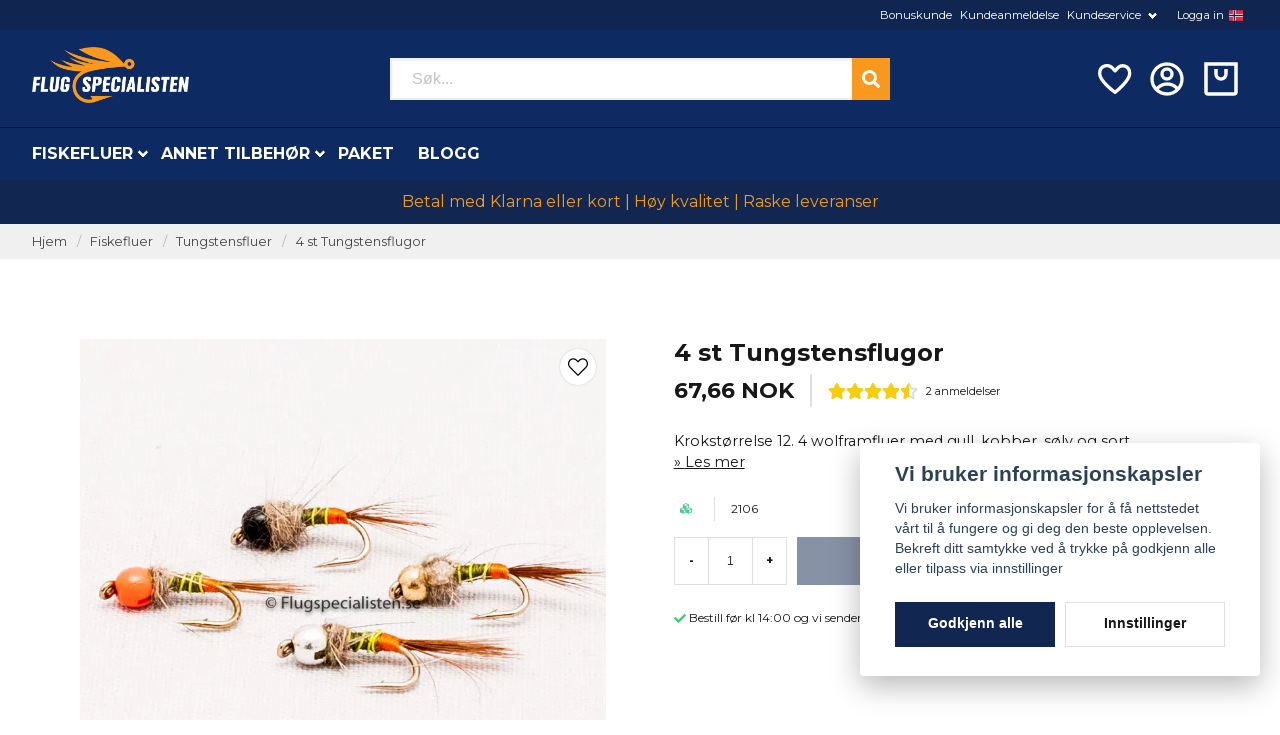

--- FILE ---
content_type: text/html; charset=UTF-8
request_url: https://fluespesialisten.no/no/products/4-st-tungstensflugor
body_size: 30566
content:
<!DOCTYPE html>
<html lang="no">

<!--

  ,****************,
 ********************
**/   __  _ _  _   \**
**   //\\// \\//    **
**   EHANDEL //     **
**\                /**
 ********************
  `****************`

LEVERERAT AV
NY EHANDEL | https://www.nyehandel.se

VISIT IP: 172.31.43.183
Datum/Tid: 2025-12-09 07:04:15

-->

<head>
    <meta charset="utf-8">
<meta http-equiv="X-UA-Compatible" content="IE=edge">
<meta name="viewport" content="width=device-width, initial-scale=1, maximum-scale=1, user-scalable=0">
<meta name="csrf-token" content="n9pEpFr7g3rcKSof0RF8hi6HbxcHUE6UFNzNi3tP">

<link rel="manifest" href="/manifest.json" crossorigin="use-credentials">

    <link rel="icon" href="https://d3dnwnveix5428.cloudfront.net/store_aff57705-333a-43f2-9d70-277b22ad640b/images/4fqUIFqrV286Fg1zoBoOqlmqrPQIFANv5pd48c8w.png"/>
    

    <link rel="alternate" hreflang="x-default" href="https://flugspecialisten.se/sv/products/4-st-tungstensflugor"/>
    <link rel="alternate" hreflang="sv-SE" href="https://flugspecialisten.se/sv/products/4-st-tungstensflugor"/>
    <link rel="alternate" hreflang="no-NO" href="https://fluespesialisten.no/no/products/4-st-tungstensflugor"/>
    <link rel="alternate" hreflang="da-DK" href="https://fluespecialisten.dk/da/products/4-st-tungstensflugor"/>
    <link rel="alternate" hreflang="fi-FI" href="https://flugspecialisten.fi/fi/products/4-st-tungstensflugor"/>
    <link rel="alternate" hreflang="de-DE" href="https://angelfliegenspezialisten.de/de/products/4-st-tungstensflugor"/>
    <link rel="alternate" hreflang="en-GB" href="https://flugspecialisten.com/en/products/4-st-tungstensflugor"/>

    <title>Kjøp 4 st Tungstensflugor | Fluefiske er vår greie | Flue-spesialisten</title>
    <meta name="title" content="Kjøp 4 st Tungstensflugor | Fluefiske er vår greie | Flue-spesialisten">
    <meta property="og:title" content="Kjøp 4 st Tungstensflugor | Fluefiske er vår greie | Flue-spesialisten">
    <meta property="twitter:title" content="Kjøp 4 st Tungstensflugor | Fluefiske er vår greie | Flue-spesialisten">
    <meta property="twitter:card" content="summary">
    <meta name="description" content=" 4 st Tungstensflugor? Her finner du alle fluene for fluefiske.  Du får rask levering, sikker betaling og hyggelige priser.  Bestil 4 st Tungstensflugor online fra oss. ...">
    <meta property="og:description" content=" 4 st Tungstensflugor? Her finner du alle fluene for fluefiske.  Du får rask levering, sikker betaling og hyggelige priser.  Bestil 4 st Tungstensflugor online fra oss. ...">
    <meta property="og:site_name" content="Flugspecialisten Norden AB Norge">
    <meta name="author" content="Flugspecialisten Norden AB Norge">
    <meta property="og:logo" content="https://nycdn.nyehandel.se/store_aff57705-333a-43f2-9d70-277b22ad640b/images/HGbwlGbvP8IXp6jDTaIEJy3MlK6V24Og5CB4CALR.jpg">
    <meta name="image" content="https://nycdn.nyehandel.se/store_aff57705-333a-43f2-9d70-277b22ad640b/images/3TPEqc0MKBUVHus1662500197.jpeg">
    <meta property="og:image" content="https://nycdn.nyehandel.se/store_aff57705-333a-43f2-9d70-277b22ad640b/images/3TPEqc0MKBUVHus1662500197.jpeg">
    <meta property="twitter:image" content="https://nycdn.nyehandel.se/store_aff57705-333a-43f2-9d70-277b22ad640b/images/3TPEqc0MKBUVHus1662500197.jpeg">
    <meta property="og:url" content="https://fluespesialisten.no/no/products/4-st-tungstensflugor">
    <meta property="og:type" content="product">

    <link rel="canonical" href="https://fluespesialisten.no/no/products/4-st-tungstensflugor" />
    <link rel="apple-touch-icon" sizes="180x180" href="https://nycdn.nyehandel.se/store_aff57705-333a-43f2-9d70-277b22ad640b/images/4fqUIFqrV286Fg1zoBoOqlmqrPQIFANv5pd48c8w.png?width=180&height=180" />
    <link rel="icon" sizes="192x192" type="image/png" href="https://nycdn.nyehandel.se/store_aff57705-333a-43f2-9d70-277b22ad640b/images/4fqUIFqrV286Fg1zoBoOqlmqrPQIFANv5pd48c8w.png?width=192&height=192" />
    <link rel="icon" sizes="96x96" type="image/png" href="https://nycdn.nyehandel.se/store_aff57705-333a-43f2-9d70-277b22ad640b/images/4fqUIFqrV286Fg1zoBoOqlmqrPQIFANv5pd48c8w.png?width=96&height=96" />
    <link rel="icon" sizes="32x32" type="image/png" href="https://nycdn.nyehandel.se/store_aff57705-333a-43f2-9d70-277b22ad640b/images/4fqUIFqrV286Fg1zoBoOqlmqrPQIFANv5pd48c8w.png?width=32&height=32" />
    <link rel="icon" sizes="16x16" type="image/png" href="https://nycdn.nyehandel.se/store_aff57705-333a-43f2-9d70-277b22ad640b/images/4fqUIFqrV286Fg1zoBoOqlmqrPQIFANv5pd48c8w.png?width=16&height=16" />





<script>
    // Consent Mode prep
    window.dataLayer = window.dataLayer || [];
    function gtag(){dataLayer.push(arguments);}

    if(localStorage.getItem('consentMode') === null){

        const consentMode = {
            'functionality_storage': 'granted',
            'ad_storage': 'denied',
            'ad_user_data': 'denied',
            'ad_personalization': 'denied',
            'analytics_storage': 'denied'
        };
        localStorage.setItem('consentMode', JSON.stringify(consentMode));
        gtag('consent', 'default', consentMode);
        window.dataLayer.push({
            'event': 'cookie_consent_update',
            'value': JSON.parse(localStorage.getItem('consentMode')),
        })
    } else {
        gtag('consent', 'default', JSON.parse(localStorage.getItem('consentMode')));

        window.dataLayer.push({
            'event': 'cookie_consent_update',
            'value': JSON.parse(localStorage.getItem('consentMode')),
        })
    }
</script>

    <script async src="https://www.googletagmanager.com/gtag/js?id=G-M5328DSPYN"></script>
    <script>
        window.dataLayer = window.dataLayer || [];
        function gtag(){dataLayer.push(arguments);}
        gtag('js', new Date());

        gtag('config', 'G-M5328DSPYN' );
        gtag('set', 'url_passthrough', true);
        gtag('set', 'ads_data_redaction', true);
    </script>






    <script>
!function(f,b,e,v,n,t,s)
     {if(f.fbq)return;n=f.fbq=function(){n.callMethod?
         n.callMethod.apply(n,arguments):n.queue.push(arguments)};
         if(!f._fbq)f._fbq=n;n.push=n;n.loaded=!0;n.version='2.0';
         n.queue=[];t=b.createElement(e);t.async=!0;
         t.src=v;s=b.getElementsByTagName(e)[0];
         s.parentNode.insertBefore(t,s)}(window,document,'script',
                                         'https://connect.facebook.net/en_US/fbevents.js');

     fbq('init', '123421186505281');
     fbq('track', 'PageView');
        </script>
        <noscript>
        <img height="1" width="1" src="https://www.facebook.com/tr?id=123421186505281&amp;ev=PageView                     &amp;noscript=1"/>
    </noscript>


<meta name="msvalidate.01" content="E840F6240CFBCF91756B8E4786989305" />
<script type="application/ld+json">
    {
  "@context": "https://schema.org",
  "@type": "FAQPage",
  "mainEntity": [
    {
      "@type": "Question",
      "name": "Vad är skillnaden mellan torrflugor, nymfer, streamers och våtflugor?",
      "acceptedAnswer": {
        "@type": "Answer",
        "text": "Torrflugor fiskas på ytan och imiterar insekter som kläcker eller driver. Nymfer fiskas under ytan och imiterar larvstadier. Streamers imiterar småfisk/bytesdjur och fiskas aktivt, medan våtflugor är mjukhacklade mönster som rör sig levande strax under ytan."
      }
    },
    {
      "@type": "Question",
      "name": "Vilken spöklass ska jag välja för svenska vatten?",
      "acceptedAnswer": {
        "@type": "Answer",
        "text": "Klass 4–5 är ett allroundval för öring/harr i strömmande vatten och mindre sjöar. Klass 6–7 passar större flugor, vind och kust. För lättare presentationer och små vattendrag kan klass 3 vara rätt."
      }
    },
    {
      "@type": "Question",
      "name": "Hur väljer jag rätt tafs och spets (tippet)?",
      "acceptedAnswer": {
        "@type": "Answer",
        "text": "Matcha tafsens grovlek efter flugans storlek och fiskens skygghet. Tunnare spets ger bättre presentation men lägre brottstyrka. För allround torrflugefiske fungerar taperad 9–12 ft tafs med 5X–6X spets utmärkt."
      }
    },
    {
      "@type": "Question",
      "name": "Vilken fluglina ska jag använda: WF eller DT, flyt eller sjunk?",
      "acceptedAnswer": {
        "@type": "Answer",
        "text": "WF (Weight Forward) underlättar kast på distans och i vind, medan DT (Double Taper) är bra för mending och delikat presentation. Flytlina används för torrflugor och grunt nymffiske; intermediate/sjunklinor behövs för djupare sjöar, kust och streamers."
      }
    },
    {
      "@type": "Question",
      "name": "När fungerar små jämfört med större flugor bäst?",
      "acceptedAnswer": {
        "@type": "Answer",
        "text": "Små flugor (storlek 16–20) är effektiva vid intensiv kläckning och klart vatten. Större mönster (8–12) syns bättre i färgat vatten, vid kallt väder eller när fisken jagar föda som småfisk."
      }
    },
    {
      "@type": "Question",
      "name": "Hur hittar jag fisken i strömmande vatten?",
      "acceptedAnswer": {
        "@type": "Answer",
        "text": "Fokusera på strömkant, bakvatten, fickor bakom stenar och jämna sträckor med bromsad ström. Fisken står ofta där den sparar energi men ser mycket föda passera."
      }
    },
    {
      "@type": "Question",
      "name": "Vilka knutar bör jag kunna för flugfiske?",
      "acceptedAnswer": {
        "@type": "Answer",
        "text": "Improved Clinch eller Orvis Knot för att knyta flugan, Loop-knot (t.ex. Non-Slip Loop) när du vill ge flugan mer rörelse, samt Nail/Needle Knot eller Albright för att fästa tafs mot lina/klump."
      }
    },
    {
      "@type": "Question",
      "name": "Hur sköter jag min fluglina och mitt spö?",
      "acceptedAnswer": {
        "@type": "Answer",
        "text": "Skölj av och torka utrustningen efter fisket, särskilt efter saltvatten. Rengör fluglinan med ljummet vatten och linskötselmedel för längre livslängd och bättre skjut. Förvara spöt torrt och rakt i tuben."
      }
    },
    {
      "@type": "Question",
      "name": "Vad innebär barbless-krok och varför använda det?",
      "acceptedAnswer": {
        "@type": "Answer",
        "text": "Barbless saknar hulling eller har nedklämd hulling, vilket gör avkrokning snabb och skonsam. Det minskar skador på fisken och underlättar catch & release utan att förlora nämnvärt fler fiskar vid rätt drillning."
      }
    },
    {
      "@type": "Question",
      "name": "Hur påverkar väder och vattenfärg mitt flugval?",
      "acceptedAnswer": {
        "@type": "Answer",
        "text": "I klart vatten och sol väljer många naturtrogna, diskreta färger. I grumligt vatten eller mulet väder syns mörkare och mer kontrasterande mönster bättre. Anpassa även storlek och siluett efter förhållandena."
      }
    },
    {
      "@type": "Question",
      "name": "Vad behöver en nybörjare för att komma igång?",
      "acceptedAnswer": {
        "@type": "Answer",
        "text": "Ett balanserat set med spö, rulle, flytlina (ofta WF), taperad tafs, några basflugor (torrt, nymf, streamer), peang/avkrokningsverktyg och en enkel flugask. Lägg tid på kastteknik och vattnets läsning – det ger snabbast utveckling."
      }
    },
    {
      "@type": "Question",
      "name": "Hur organiserar jag mina flugor på ett smart sätt?",
      "acceptedAnswer": {
        "@type": "Answer",
        "text": "Sortera efter typ (torr/nymf/streamer), storlek och färg i vattentåliga askar. Märk upp askarna och ha en lättillgänglig “dagsask” med mönster som matchar säsong och vatten du fiskar."
      }
    },
    {
      "@type": "Question",
      "name": "När på året är flugfiske som bäst i Sverige?",
      "acceptedAnswer": {
        "@type": "Answer",
        "text": "Våren bjuder på tidiga kläckningar och aktiv fisk i strömmande vatten. Sommaren ger nattfiske och intensiv insektsaktivitet, medan hösten ofta innebär färre insekter men bra streamerfiske och kustfiske efter havsöring."
      }
    }
  ]
}
</script>

    <script type="application/ld+json">{"WebSite":{"@context":"https:\/\/schema.org","@type":"WebSite","url":"https:\/\/fluespesialisten.no","potentialAction":{"@type":"SearchAction","target":{"@type":"EntryPoint","urlTemplate":"https:\/\/fluespesialisten.no\/no\/search?query={search_term_string}"},"query-input":"required name=search_term_string"}},"Organization":{"@context":"https:\/\/schema.org","@type":"Organization","url":"https:\/\/fluespesialisten.no","logo":"https:\/\/nycdn.nyehandel.se\/store_aff57705-333a-43f2-9d70-277b22ad640b\/images\/HGbwlGbvP8IXp6jDTaIEJy3MlK6V24Og5CB4CALR.jpg"},"Product":{"@context":"https:\/\/schema.org","@type":"Product","name":"4 st Tungstensflugor","description":"<p>Vadeh&aring;v, 60 cm. <u>Selges ikke p&aring; nettet<\/u> men kun ved fiskeplassen.<\/p>","sku":"2106","gtin":null,"offers":{"@type":"Offer","url":"https:\/\/fluespesialisten.no\/no\/products\/4-st-tungstensflugor","availability":"https:\/\/schema.org\/InStock","price":67.66,"priceCurrency":"NOK","itemCondition":"https:\/\/schema.org\/NewCondition"},"category":"Fiskefluer \/ Tungstensfluer","brand":{"@type":"Brand","name":""},"image":["https:\/\/nycdn.nyehandel.se\/store_aff57705-333a-43f2-9d70-277b22ad640b\/images\/3TPEqc0MKBUVHus1662500197.jpeg?width=400&height=400"],"aggregateRating":{"@type":"AggregateRating","ratingValue":4.5,"reviewCount":2},"review":[{"@type":"review","author":{"@type":"Person","name":"Lars"},"reviewRating":{"@type":"Rating","bestRating":"5","ratingValue":4,"worstRating":"1"}},{"@type":"review","author":{"@type":"Person","name":"Håkan"},"reviewRating":{"@type":"Rating","bestRating":"5","ratingValue":5,"worstRating":"1"}}]},"BreadcrumbList":{"@context":"https:\/\/schema.org","@type":"BreadcrumbList","itemListElement":[{"@type":"ListItem","position":1,"item":{"@id":"https:\/\/fluespesialisten.no\/no\/categories\/flugor","name":"Fiskefluer","image":null}},{"@type":"ListItem","position":2,"item":{"@id":"https:\/\/fluespesialisten.no\/no\/categories\/tungstensflugor","name":"Tungstensfluer","image":null}},{"@type":"ListItem","position":3,"item":{"@id":"https:\/\/fluespesialisten.no\/no\/categories\/tungstensflugor","name":"Tungstensfluer","image":null}},{"@type":"ListItem","position":4,"item":{"@id":"https:\/\/fluespesialisten.no\/no\/products\/4-st-tungstensflugor","name":"4 st Tungstensflugor","image":null}}]}}</script>

    <link rel="stylesheet" href="/themes/foundation/css/foundation.css?id=6912b75a9b6c516f9daa2e4070c082ec">

    <link rel="stylesheet" href="https://cdn.jsdelivr.net/gh/lipis/flag-icons@7.0.0/css/flag-icons.min.css" />

            <link rel="preconnect" href="https://fonts.gstatic.com">
        <link href="https://fonts.googleapis.com/css2?family=Montserrat:wght@400;700&amp;family=Montserrat:wght@400;700&amp;display=swap" rel="stylesheet">
    
    <script src="https://www.google.com/recaptcha/api.js?hl=no" async defer></script>

    <style type="text/css" id="nyts">
        :root{ --primary-color:#112650;--body-background:#fff;--text-color:#171717;--title-color:#171717;--body-font-family:"Montserrat",sans-serif;--title-font-family:"Montserrat",sans-serif;--body-font-size:1em;--topbar-height:30px;--topbar-background:#102650;--topbar-color:#FFFFFF;--topbar-font-size:0.7em;--topbar-usp-icon-color:#48c777;--announcement-background:#000;--announcement-color:#fff;--announcement-action-background:#fff;--announcement-action-color:#000;--announcement-font-size:1em;--announcement-padding:10px;--header-height:180px;--header-height-touch:92px;--header-background:#0e2a62;--header-background-touch:#0e2a62;--header-icon-color:#ffffff;--header-icon-color-touch:#FFFFFF;--header-cart-badge-background:#F2C511;--header-cart-badge-color:#fff;--header-brand-image-max-width:280px;--header-brand-image-max-height:56px;--header-brand-image-max-width-touch:135px;--header-brand-image-max-height-touch:35px;--campaign-bar-background:#112650;--campaign-bar-color:#F39C19;--campaign-bar-font-size:1em;--campaign-bar-justify:center;--campaign-bar-font-weight:bold;--campaign-bar-padding:10px;--header-icon-size:40px;--header-icon-size-touch:29px;--navbar-color:#fff;--navbar-background:#0e2a63;--navbar-hover-background:transparent;--navbar-hover-color:#F2C511;--navbar-dropdown-background:#fff;--navbar-dropdown-color:#171717;--navbar-justify:flex-start;--breadcrumb-background:#f0f0f0;--breadcrumb-color:#464648;--breadcrumb-color-hover:#142e63;--breadcrumb-font-size:0.8em;--breadcrumb-justify:flex-start;--category-description-background:#fff;--category-description-color:#000;--product-box-border-radius:0px;--product-box-border-color:#f0f0f1;--product-box-border-size:1px;--product-box-padding:10px;--product-list-buy-button-background:#112650;--product-list-buy-button-border-color:#112650;--product-list-buy-button-color:#fff;--product-box-text-align:none;--product-box-image-object-fit:cover;--button-buy-background:#112650;--button-buy-color:#fff;--button-border-radius:0px;--checkout-button-background:#070707;--checkout-button-border-color:#070707;--checkout-button-color:#fff;--primary-button-background:#112650;--primary-button-border-color:#112650;--primary-button-color:#fff;--secondary-button-background:#fff;--secondary-button-border-color:#dfdfdf;--secondary-button-color:#171717;--search-box-color:#171717;--search-box-border-radius:0px;--search-box-border-size:2px;--search-box-border-color:#eee;--search-box-background:#fff;--search-box-width:500px;--search-box-height:42px;--search-box-icon-color:#171717;--search-box-dropdown-background:#fff;--search-box-dropdown-color:#171717;--tag-border-radius:4px;--tag-background:#070707;--tag-border-color:#070707;--tag-color:#fff;--tag-font-size:0.7em;--pagination-border-radius:0px;--pagination-border-color:#171717;--pagination-background:#fff;--pagination-color:#171717;--pagination-current-border-color:#070707;--pagination-current-background:#070707;--pagination-current-color:#fff;--footer-background:#0e2a63;--footer-color:#FFFFFF;--footer-title-color:#FFFFFF;--footer-link-color:#FFFFFF;--footer-top-bottom-space:100px;--footer-link-color-hover:#171717;--checkout-background:#fff;--checkout-header-background:#0c2a62;--checkout-header-color:#fff;--checkout-header-height:70px;--checkout-header-height-touch:60px;--progressbar-height:16px;--progressbar-border-radius:6px;--progressbar-background:#e4e4e4;--progressbar-color:#171717;--progressbar-border-color:transparent;--flex-grid-width:5px;--mobile-tabs-background:#f5f5f5;--mobile-tabs-color:#171717;--mobile-tabs-active-background:#fff;--mobile-tabs-active-color:#171717;--mobile-sub-title-background:#112650;--mobile-sub-title-color:#fff;--mobile-sub-show-all-background:#f5f5f5;--mobile-sub-show-all-color:#000;--mobile-go-back-background:#fff;--mobile-go-back-color:#171717; }:root{  --main-aside-width: 250px;}@media screen and (min-width: 1200px) {  .container {    max-width: 1280px!important;    padding-right:2rem!important;    padding-left:2rem!important;  }}.container>.navbar .navbar-menu, .navbar>.container .navbar-menu {  margin-left:-.75rem;}header .topbar .sub-info {  display: none;}header nav.navbar .navbar-menu li.navbar-item a {  text-transform:uppercase;}.topbar .container {  justify-content:flex-end!important;}.topbar ul {  display:flex;  justify-content:flex-end;}.topbar ul li {  margin-left:.5rem;  position:relative;}.topbar ul li.has-children ul {  display:none;  position: absolute;  background:#fff;  z-index:11;  padding:.5rem;  border-radius:4px;  z-index: 999;}.topbar ul li.has-children:hover ul{  display:block;}.topbar ul li a {  color:#fff;  padding:0;}.topbar ul li a:hover {  text-decoration:underline;}.topbar ul.children a {  color:#000;}.topbar .navbar-link:after {border-color:#fff;}.topbar .navbar-link:hover {  background:transparent;  color:#fff;}.navbar {border-top:1px solid #041433;}.navbar .container {padding:0;}.navbar-dropdown {}header .button.cart-button .badge {  right:-7px;  top:-5px;}header.checkout .container {  width:100%;}header.checkout .checkout-back img {max-width:150px;}header nav.navbar .navbar-menu .double-menu .double-menu-section__sidebar ul li a {  padding:.25rem 1rem!important;  font-size:.8rem!important;  font-weight:bold;}.image-menu .image-menu-section__item.custom-flow-item {  margin: 8px 4px;  width: calc(14% - 8px);}.double-menu {  min-height:250px;}.double-menu .double-menu-section__content .double-menu-group {  flex-direction:column;  padding-left:2rem;}.double-menu .double-menu-section__content .double-menu-group .double-menu-group__item.custom-flow-item {  width: 33%;  align-items: start;  display: flex;  justify-content: flex-start;  text-align: left;  margin:0;  padding:.25rem .5rem;  border-bottom:1px solid #f0f0f0;}.double-menu .double-menu-section__content .double-menu-group .double-menu-group__item .title{  font-weight: 500!important;}.navbar .navbar-link:not(.is-arrowless) { padding-right: 1rem;}.navbar .navbar-link:not(.is-arrowless)::after {right: .125rem}.navbar .navbar-link:not(.is-arrowless)::after, .select:not(.is-multiple):not(.is-loading)::after {  width: .525em;  height: .525em;}.search-box .search-field .fas {  color: #fff;  cursor: pointer;  font-size: 18px;  position: absolute;  right: -2px;  top: -2px;  height: calc(100% + 4px);  padding-top: 10px;  background: #f8981c;  padding: 10px;  display: flex;  justify-content: center;  align-items: center;}.category-sidebar .categories {  background: #f0f0f0;}.category-sidebar h2 {  text-transform: none;  border-bottom:0px;}.category-sidebar #category-menu li {  border-bottom:0px;  padding:.25rem 1rem;  border-bottom:1px solid #e1e1e1;}.category-sidebar #category-menu li a {  padding:0;  color:#1d428a;  font-size:14px;  line-height:25px;}.category-sidebar #category-menu li:last-child {  border-bottom:0px;}.category-sidebar #category-menu li ul li:first-child {  margin-top:.5rem;}.category-sidebar #category-menu .caret:before {  color:#b1b0b1;}.product-card {  display: flex;  flex-direction: column;}.product-card .product-card-inventory-status {  font-size:.8rem;}.product-card > * {  flex-grow:1;  display:flex;  flex-direction:column;}.product-card .product-card__image {flex-grow:0;}.product-card .details {  flex-grow:1;  display:flex;  flex-direction:column;}.product-card__short-description {  flex-grow:1;}.product-card .buy-form{  margin-left:-10px;  margin-right:-10px;  margin-bottom:-10px;}.product-card .buy-controls.is-small .button {  width:100%;  height:40px;;}.product-page-lists__similar-products .products.has-3>* {  flex: none;  width: 50%;}footer strong {color:#fff;}footer a {color:#fff;}footer a:hover {text-decoration:underline; color:#fff;}/*#product-price,.product-card .offer .price {font-weight: bold; font-size: 1.5rem;color: black;}*/.product-card {background:#fafafa; }.product-card .details .name {font-weight:normal; font-size:.9rem;}.product-card .details .brand {font-weight:bold;}.product-card .offer .price {  flex-grow: 1;  font-weight: bold;  font-size: 1.5rem;}.ribbon {border-radius:50%;height: 50px;  width: 50px;  display:flex;  align-items:center;justify-content:center;}.product-detail__media .ribbons .ribbon {font-size:12px;}.category-description img { display: none; }.store-posts .section .container {width: 1024px;}.blog-posts .post-card__media {  aspect-ratio: 2;  overflow: hidden;  position: initial;}@media screen and (max-width: 1023px) {  header {    border-bottom:0px;  }  header .button.cart-button .badge {    right: 4px;  }  body.header-fixed-shrinked header {    height:55px;  }  .main-bar .main {    height:55px;    display:flex;    align-items:center;  }  .main-bar .main .logo img {    max-height: 40px;  }  .aside .tabs {    background: #102650;  }  .aside .tabs li a {    color:#fff;    text-transform:none;  }  .aside .tabs li.is-active a {    color:#142e62;  }  div#mobile-side-nav .tabs .close-mobile-nav {color:#fff;}  .search-mobile {    background: #0e2a63;    padding: 0rem 0.5rem 0.5rem 0.5rem;  }}
    </style>
    
    <!-- checkout js -->
    

</head>

<body class="has-fixed-header" style="visibility: hidden;">


<a href="#skip-to-main-content" class="skip__main-content" id="skip-to" tabindex="0"
   @click="setMainFocus">Hoppa till innehåll</a>

<div id="store-instance" class="main-wrapper">

            <cookie-concent visitor-id="" :takeover="false" gdpr="" message=""></cookie-concent>
    
    
    
    


                    <header id="store-header">
        <div class="topbar is-hidden-touch">
        <div class="container">
            <ul id="mobile-menu" class="mobile-navigation-menu">

    
        
            
                            <li>
                    <a
                        href="https://fluespesialisten.no/no/page/bonuskund"
                        target="_self"
                    >

                        Bonuskunde
                    </a>
                </li>

                    
            
                            <li>
                    <a
                        href="https://fluespesialisten.no/no/page/omdomen-fiskeflugor"
                        target="_self"
                    >

                        Kundeanmeldelse
                    </a>
                </li>

                    
            
            
                <li class="has-children">
                    <a class="navbar-link"
                       href="/sv/page/kontakta-oss"
                       target="_self"
                       data-id="75"
                    >
                        Kundeservice

                        <svg version="1.1" class="next-arrow" xmlns="http://www.w3.org/2000/svg" xmlns:xlink="http://www.w3.org/1999/xlink" x="0px" y="0px" viewBox="0 0 447.243 447.243" style="enable-background:new 0 0 447.243 447.243;" xml:space="preserve" aria-hidden="true" focusable="false" role="presentation">
										<g>
                                            <g>
                                                <path d="M420.361,192.229c-1.83-0.297-3.682-0.434-5.535-0.41H99.305l6.88-3.2c6.725-3.183,12.843-7.515,18.08-12.8l88.48-88.48
										c11.653-11.124,13.611-29.019,4.64-42.4c-10.441-14.259-30.464-17.355-44.724-6.914c-1.152,0.844-2.247,1.764-3.276,2.754
										l-160,160C-3.119,213.269-3.13,233.53,9.36,246.034c0.008,0.008,0.017,0.017,0.025,0.025l160,160
										c12.514,12.479,32.775,12.451,45.255-0.063c0.982-0.985,1.899-2.033,2.745-3.137c8.971-13.381,7.013-31.276-4.64-42.4
										l-88.32-88.64c-4.695-4.7-10.093-8.641-16-11.68l-9.6-4.32h314.24c16.347,0.607,30.689-10.812,33.76-26.88
										C449.654,211.494,437.806,195.059,420.361,192.229z"></path>
                                            </g>
                                        </g>
										</svg>
                    </a>

                    <ul class="children">
                        <li class="sub-info">
                            <div class="sub-header">
                                <button class="mobile-menu-back-button">
                                        <span>
                                            <svg xmlns="http://www.w3.org/2000/svg" xmlns:xlink="http://www.w3.org/1999/xlink" x="0px" y="0px" viewBox="0 0 447.243 447.243" style="enable-background:new 0 0 447.243 447.243;" xml:space="preserve" aria-hidden="true" focusable="false" role="presentation">
									<g>
									<g>
									<path d="M420.361,192.229c-1.83-0.297-3.682-0.434-5.535-0.41H99.305l6.88-3.2c6.725-3.183,12.843-7.515,18.08-12.8l88.48-88.48
									c11.653-11.124,13.611-29.019,4.64-42.4c-10.441-14.259-30.464-17.355-44.724-6.914c-1.152,0.844-2.247,1.764-3.276,2.754
									l-160,160C-3.119,213.269-3.13,233.53,9.36,246.034c0.008,0.008,0.017,0.017,0.025,0.025l160,160
									c12.514,12.479,32.775,12.451,45.255-0.063c0.982-0.985,1.899-2.033,2.745-3.137c8.971-13.381,7.013-31.276-4.64-42.4
									l-88.32-88.64c-4.695-4.7-10.093-8.641-16-11.68l-9.6-4.32h314.24c16.347,0.607,30.689-10.812,33.76-26.88
									C449.654,211.494,437.806,195.059,420.361,192.229z"></path>
									</g>
									</g>
									</svg>
                                        </span>
                                    Tillbaka                                </button>
                            </div>

                                                    </li>
                                                    <li class="">
    <a href="https://fluespesialisten.no/no/page/kop-och-leveransvillkor"
       target="_self"
       data-id="76"
    >
        Kjøp og leveringsvilkår

            </a>
    </li>
                                                    <li class="">
    <a href="https://fluespesialisten.no/no/page/cookies"
       target="_self"
       data-id="77"
    >
        Cookies

            </a>
    </li>
                                                    <li class="">
    <a href="https://fluespesialisten.no/no/page/sa-har-handlar-du"
       target="_self"
       data-id="79"
    >
        Slik handler du

            </a>
    </li>
                                                    <li class="">
    <a href="https://fluespesialisten.no/no/page/kontakta-oss"
       target="_self"
       data-id="133"
    >
        Kontakt oss

            </a>
    </li>
                                                    <li class="">
    <a href="/sv/account/login"
       target="_self"
       data-id="138"
    >
        Logga in

            </a>
    </li>
                                            </ul>
                </li>
                    
            
                            <li>
                    <a
                        href="/sv/account/login"
                        target="_self"
                    >

                        Logga in
                    </a>
                </li>

                        </ul>

			<channel-select></channel-select>
        </div>
    </div>

<div class="main is-hidden-touch">
        <div class="container">
          <div class="left">
                <div class="brand "
     >
    <a href="/">
                    <img src="https://d3dnwnveix5428.cloudfront.net/store_aff57705-333a-43f2-9d70-277b22ad640b/images/fSN58fxWHEVRuU51675336044.png" alt="Flugspecialisten Norden AB Norge" title="Flugspecialisten Norden AB Norge"/>
            </a>
</div>

                </div>
                <div class="center">
                  <div id="search-container" class="search search-type-original "
     >

            <product-search
            search-query=""
            placeholder=""></product-search>
    
</div>

                </div>
          <div class="right">
            <div class="actions flex">
              				<a aria-label="Lägg till som favorit" class="button favorite-button"
	        href="https://fluespesialisten.no/no/favorites">
		<span class="icon" aria-hidden="true">
							<svg width="48px" height="48px" viewBox="0 0 24 24" fill="none" xmlns="http://www.w3.org/2000/svg">
					<path d="M12.7692 6.70483C9.53846 2.01902 4 3.90245 4 8.68256C4 13.4627 13.2308 20 13.2308 20C13.2308 20 22 13.2003 22 8.68256C22 4.16479 16.9231 2.01903 13.6923 6.70483L13.2308 7.0791L12.7692 6.70483Z"
					      stroke="currentColor" stroke-width="2" stroke-linecap="round" stroke-linejoin="round"/>
				</svg>
					</span>
	</a>


                              <a aria-label="Siderne mine"
   class="button account-button" href="https://fluespesialisten.no/no/account">
                        <span class="icon">

                                                            <svg xmlns="http://www.w3.org/2000/svg" viewBox="0 0 24 24">
    <g>
        <path fill="none" d="M0 0h24v24H0z"/>
        <path d="M12 22C6.477 22 2 17.523 2 12S6.477 2 12 2s10 4.477 10 10-4.477 10-10 10zm-4.987-3.744A7.966 7.966 0 0 0 12 20c1.97 0 3.773-.712 5.167-1.892A6.979 6.979 0 0 0 12.16 16a6.981 6.981 0 0 0-5.147 2.256zM5.616 16.82A8.975 8.975 0 0 1 12.16 14a8.972 8.972 0 0 1 6.362 2.634 8 8 0 1 0-12.906.187zM12 13a4 4 0 1 1 0-8 4 4 0 0 1 0 8zm0-2a2 2 0 1 0 0-4 2 2 0 0 0 0 4z"/>
    </g>
</svg>

                            

                        </span>
</a>
                <div class="basket-icon">
    <basket-component>

                    <?xml version="1.0" encoding="utf-8"?><svg xmlns="http://www.w3.org/2000/svg"  height="48" viewBox="0 0 48 48" width="48"><path d="M0 0h48v48H0z" fill="none"/>
<g id="Shopicon">
	<path d="M28,18c0,2.206-1.794,4-4,4s-4-1.794-4-4v-6h-4v6c0,4.411,3.589,8,8,8s8-3.589,8-8v-6h-4V18z"/>
	<path d="M4,40c0,2.2,1.8,4,4,4h32c2.2,0,4-1.8,4-4V4H4V40z M8,8h32v32H8V8z"/>
</g>
</svg>

        

    </basket-component>
</div>
            </div>
          </div>
    </div>
</div>
<div class="is-hidden-mobile">
     <nav class="navbar "
     >
    <div class="container">
        <ul class="navbar-menu">
    
        
        
            
            
                                    <li class="navbar-item has-dropdown is-hoverable is-mega">
                        <a class="navbar-link"
                           href="https://fluespesialisten.no/no/categories/flugor"
                           target="_self">
                            Fiskefluer

                        </a>
                                                    <div class="image-menu navbar-dropdown">

        <section class="image-menu-section">
                                        <div class="image-menu-section__item custom-flow-item">
                <a href="https://fluespesialisten.no/no/categories/nyheter" target="_self">

                        <div class="image">
                                                        <img src="https://nycdn.nyehandel.se/store_aff57705-333a-43f2-9d70-277b22ad640b/images/FafBejIhrLvm5Im1670931449.png?width=400&amp;height=400" alt="Nyheter" title="Nyheter"/>
                                                    </div>

                    <div class="title">
                        Nyheter
                    </div>

                </a>
            </div>
                                        <div class="image-menu-section__item custom-flow-item">
                <a href="https://fluespesialisten.no/no/categories/presentkort-149" target="_self">

                        <div class="image">
                                                        <img src="https://nycdn.nyehandel.se/store_aff57705-333a-43f2-9d70-277b22ad640b/images/okPCgfDUyDet4Do1668415257.png?width=400&amp;height=400" alt="Gavekort" title="Gavekort"/>
                                                    </div>

                    <div class="title">
                        Gavekort
                    </div>

                </a>
            </div>
                                        <div class="image-menu-section__item custom-flow-item">
                <a href="https://fluespesialisten.no/no/categories/aborrflugor" target="_self">

                        <div class="image">
                                                        <img src="https://nycdn.nyehandel.se/store_aff57705-333a-43f2-9d70-277b22ad640b/images/product_images/Bilder för varugrupper/Aborrfluga 1248.jpeg?width=400&amp;height=400" alt="Abborfluer" title="Abborfluer"/>
                                                    </div>

                    <div class="title">
                        Abborfluer
                    </div>

                </a>
            </div>
                                        <div class="image-menu-section__item custom-flow-item">
                <a href="https://fluespesialisten.no/no/categories/boobys" target="_self">

                        <div class="image">
                                                        <img src="https://nycdn.nyehandel.se/store_aff57705-333a-43f2-9d70-277b22ad640b/images/product_images/Bilder för varugrupper/Boobys 1893.jpeg?width=400&amp;height=400" alt="Boobys" title="Boobys"/>
                                                    </div>

                    <div class="title">
                        Boobys
                    </div>

                </a>
            </div>
                                        <div class="image-menu-section__item custom-flow-item">
                <a href="https://fluespesialisten.no/no/categories/cdc-flugor" target="_self">

                        <div class="image">
                                                        <img src="https://nycdn.nyehandel.se/store_aff57705-333a-43f2-9d70-277b22ad640b/images/product_images/Bilder för varugrupper/CDC_flugor_547.jpg?width=400&amp;height=400" alt="CDC fluer" title="CDC fluer"/>
                                                    </div>

                    <div class="title">
                        CDC fluer
                    </div>

                </a>
            </div>
                                        <div class="image-menu-section__item custom-flow-item">
                <a href="https://fluespesialisten.no/no/categories/conehead" target="_self">

                        <div class="image">
                                                        <img src="https://nycdn.nyehandel.se/store_aff57705-333a-43f2-9d70-277b22ad640b/images/product_images/Bilder för varugrupper/Conhead 1975.jpeg?width=400&amp;height=400" alt="Conehead" title="Conehead"/>
                                                    </div>

                    <div class="title">
                        Conehead
                    </div>

                </a>
            </div>
                                        <div class="image-menu-section__item custom-flow-item">
                <a href="https://fluespesialisten.no/no/categories/czech-nymfer" target="_self">

                        <div class="image">
                                                        <img src="https://nycdn.nyehandel.se/store_aff57705-333a-43f2-9d70-277b22ad640b/images/product_images/Bilder för varugrupper/Czech nymf 1847.jpeg?width=400&amp;height=400" alt="Czech nymfer" title="Czech nymfer"/>
                                                    </div>

                    <div class="title">
                        Czech nymfer
                    </div>

                </a>
            </div>
                                        <div class="image-menu-section__item custom-flow-item">
                <a href="https://fluespesialisten.no/no/categories/dog-nobbler" target="_self">

                        <div class="image">
                                                        <img src="https://nycdn.nyehandel.se/store_aff57705-333a-43f2-9d70-277b22ad640b/images/product_images/Bilder för varugrupper/Nobbler 484.jpeg?width=400&amp;height=400" alt="Dog Nobbler" title="Dog Nobbler"/>
                                                    </div>

                    <div class="title">
                        Dog Nobbler
                    </div>

                </a>
            </div>
                                        <div class="image-menu-section__item custom-flow-item">
                <a href="https://fluespesialisten.no/no/categories/epoxy" target="_self">

                        <div class="image">
                                                        <img src="https://nycdn.nyehandel.se/store_aff57705-333a-43f2-9d70-277b22ad640b/images/product_images/Bilder för varugrupper/epxoy 1842.jpeg?width=400&amp;height=400" alt="Epoxy" title="Epoxy"/>
                                                    </div>

                    <div class="title">
                        Epoxy
                    </div>

                </a>
            </div>
                                        <div class="image-menu-section__item custom-flow-item">
                <a href="https://fluespesialisten.no/no/categories/foam-flugor" target="_self">

                        <div class="image">
                                                        <img src="https://nycdn.nyehandel.se/store_aff57705-333a-43f2-9d70-277b22ad640b/images/product_images/Bilder för varugrupper/Geting foam 1771.jpeg?width=400&amp;height=400" alt="Foam fluer" title="Foam fluer"/>
                                                    </div>

                    <div class="title">
                        Foam fluer
                    </div>

                </a>
            </div>
                                        <div class="image-menu-section__item custom-flow-item">
                <a href="https://fluespesialisten.no/no/categories/fyllda-askar" target="_self">

                        <div class="image">
                                                        <img src="https://nycdn.nyehandel.se/store_aff57705-333a-43f2-9d70-277b22ad640b/images/product_images/Bilder för varugrupper/Fyllda askar 2019.jpeg?width=400&amp;height=400" alt="Fyllte kasser" title="Fyllte kasser"/>
                                                    </div>

                    <div class="title">
                        Fyllte kasser
                    </div>

                </a>
            </div>
                                        <div class="image-menu-section__item custom-flow-item">
                <a href="https://fluespesialisten.no/no/categories/goldheads" target="_self">

                        <div class="image">
                                                        <img src="https://nycdn.nyehandel.se/store_aff57705-333a-43f2-9d70-277b22ad640b/images/product_images/Bilder för varugrupper/goldheads 1883.jpeg?width=400&amp;height=400" alt="Goldheads" title="Goldheads"/>
                                                    </div>

                    <div class="title">
                        Goldheads
                    </div>

                </a>
            </div>
                                        <div class="image-menu-section__item custom-flow-item">
                <a href="https://fluespesialisten.no/no/categories/gaddflugor" target="_self">

                        <div class="image">
                                                        <img src="https://nycdn.nyehandel.se/store_aff57705-333a-43f2-9d70-277b22ad640b/images/product_images/001902_1.jpg?width=400&amp;height=400" alt="Gjeddefluer" title="Gjeddefluer"/>
                                                    </div>

                    <div class="title">
                        Gjeddefluer
                    </div>

                </a>
            </div>
                                        <div class="image-menu-section__item custom-flow-item">
                <a href="https://fluespesialisten.no/no/categories/harrflugor" target="_self">

                        <div class="image">
                                                        <img src="https://nycdn.nyehandel.se/store_aff57705-333a-43f2-9d70-277b22ad640b/images/product_images/Bilder för varugrupper/Harrfluga 11.jpeg?width=400&amp;height=400" alt="Harrfluer" title="Harrfluer"/>
                                                    </div>

                    <div class="title">
                        Harrfluer
                    </div>

                </a>
            </div>
                                        <div class="image-menu-section__item custom-flow-item">
                <a href="https://fluespesialisten.no/no/categories/havsoringsflugor" target="_self">

                        <div class="image">
                                                        <img src="https://nycdn.nyehandel.se/store_aff57705-333a-43f2-9d70-277b22ad640b/images/product_images/Bilder för varugrupper/Havsörningsfluga 513.jpeg?width=400&amp;height=400" alt="Sjøørret fluer" title="Sjøørret fluer"/>
                                                    </div>

                    <div class="title">
                        Sjøørret fluer
                    </div>

                </a>
            </div>
                                        <div class="image-menu-section__item custom-flow-item">
                <a href="https://fluespesialisten.no/no/categories/hullinglosa-flugor" target="_self">

                        <div class="image">
                                                        <img src="https://nycdn.nyehandel.se/store_aff57705-333a-43f2-9d70-277b22ad640b/images/wboyAfLsTOcnAuIRhZcm4nqKmS8HSd95C9bESGSx.jpg?width=400&amp;height=400" alt="Hullinglösa fluer" title="Hullinglösa fluer"/>
                                                    </div>

                    <div class="title">
                        Hullinglösa fluer
                    </div>

                </a>
            </div>
                                        <div class="image-menu-section__item custom-flow-item">
                <a href="https://fluespesialisten.no/no/categories/jiggflugor" target="_self">

                        <div class="image">
                                                        <img src="https://nycdn.nyehandel.se/store_aff57705-333a-43f2-9d70-277b22ad640b/images/product_images/Bilder för varugrupper/Jiggfluga 2062.jpeg?width=400&amp;height=400" alt="Jiggfluer" title="Jiggfluer"/>
                                                    </div>

                    <div class="title">
                        Jiggfluer
                    </div>

                </a>
            </div>
                                        <div class="image-menu-section__item custom-flow-item">
                <a href="https://fluespesialisten.no/no/categories/klinkhammer-klackare" target="_self">

                        <div class="image">
                                                        <img src="https://nycdn.nyehandel.se/store_aff57705-333a-43f2-9d70-277b22ad640b/images/ZhPp041DdrhFfcOKS4WUOysSc8K7AkJCKz1IOZ0q.jpg?width=400&amp;height=400" alt="Klinkhammer" title="Klinkhammer"/>
                                                    </div>

                    <div class="title">
                        Klinkhammer
                    </div>

                </a>
            </div>
                                        <div class="image-menu-section__item custom-flow-item">
                <a href="https://fluespesialisten.no/no/categories/klackare" target="_self">

                        <div class="image">
                                                        <img src="https://nycdn.nyehandel.se/store_aff57705-333a-43f2-9d70-277b22ad640b/images/ZJRkC6jjktl90W4CJYEAcFcoQhJYlIHL1czuy5p7.jpg?width=400&amp;height=400" alt="Emerger" title="Emerger"/>
                                                    </div>

                    <div class="title">
                        Emerger
                    </div>

                </a>
            </div>
                                        <div class="image-menu-section__item custom-flow-item">
                <a href="https://fluespesialisten.no/no/categories/laxflugor" target="_self">

                        <div class="image">
                                                        <img src="https://nycdn.nyehandel.se/store_aff57705-333a-43f2-9d70-277b22ad640b/images/Z98NzM7psMjGIZPWZBOtbLKJMU40cjgxF3jND399.jpg?width=400&amp;height=400" alt="Laksfluer" title="Laksfluer"/>
                                                    </div>

                    <div class="title">
                        Laksfluer
                    </div>

                </a>
            </div>
                                        <div class="image-menu-section__item custom-flow-item">
                <a href="https://fluespesialisten.no/no/categories/ledade-streamers" target="_self">

                        <div class="image">
                                                        <img src="https://nycdn.nyehandel.se/store_aff57705-333a-43f2-9d70-277b22ad640b/images/9eOiott5Qx8vTqM1677322028.jpeg?width=400&amp;height=400" alt="Ledad Streamer" title="Ledad Streamer"/>
                                                    </div>

                    <div class="title">
                        Ledad Streamer
                    </div>

                </a>
            </div>
                                        <div class="image-menu-section__item custom-flow-item">
                <a href="https://fluespesialisten.no/no/categories/masken-tavlingsflugor" target="_self">

                        <div class="image">
                                                        <img src="https://nycdn.nyehandel.se/store_aff57705-333a-43f2-9d70-277b22ad640b/images/product_images/Bilder för varugrupper/Masken tävlingsflugan 1076.jpeg?width=400&amp;height=400" alt="Masken/Tävlingsfluer" title="Masken/Tävlingsfluer"/>
                                                    </div>

                    <div class="title">
                        Masken/Tävlingsfluer
                    </div>

                </a>
            </div>
                                        <div class="image-menu-section__item custom-flow-item">
                <a href="https://fluespesialisten.no/no/categories/moppflugor-149" target="_self">

                        <div class="image">
                                                        <img src="https://nycdn.nyehandel.se/store_aff57705-333a-43f2-9d70-277b22ad640b/images/product_images/Bilder för varugrupper/Moppfluga 1784.jpeg?width=400&amp;height=400" alt="Moppfluer" title="Moppfluer"/>
                                                    </div>

                    <div class="title">
                        Moppfluer
                    </div>

                </a>
            </div>
                                        <div class="image-menu-section__item custom-flow-item">
                <a href="https://fluespesialisten.no/no/categories/muddler" target="_self">

                        <div class="image">
                                                        <img src="https://nycdn.nyehandel.se/store_aff57705-333a-43f2-9d70-277b22ad640b/images/product_images/Bilder för varugrupper/Moppfluga 068.jpeg?width=400&amp;height=400" alt="Muddler" title="Muddler"/>
                                                    </div>

                    <div class="title">
                        Muddler
                    </div>

                </a>
            </div>
                                        <div class="image-menu-section__item custom-flow-item">
                <a href="https://fluespesialisten.no/no/categories/moss" target="_self">

                        <div class="image">
                                                        <img src="https://nycdn.nyehandel.se/store_aff57705-333a-43f2-9d70-277b22ad640b/images/product_images/Bilder för varugrupper/möss 1715.jpg?width=400&amp;height=400" alt="Mus" title="Mus"/>
                                                    </div>

                    <div class="title">
                        Mus
                    </div>

                </a>
            </div>
                                        <div class="image-menu-section__item custom-flow-item">
                <a href="https://fluespesialisten.no/no/categories/nymfer" target="_self">

                        <div class="image">
                                                        <img src="https://nycdn.nyehandel.se/store_aff57705-333a-43f2-9d70-277b22ad640b/images/product_images/Bilder för varugrupper/Nymf 207.jpeg?width=400&amp;height=400" alt="Nymfer" title="Nymfer"/>
                                                    </div>

                    <div class="title">
                        Nymfer
                    </div>

                </a>
            </div>
                                        <div class="image-menu-section__item custom-flow-item">
                <a href="https://fluespesialisten.no/no/categories/romkorn-laxagg" target="_self">

                        <div class="image">
                                                        <img src="https://nycdn.nyehandel.se/store_aff57705-333a-43f2-9d70-277b22ad640b/images/product_images/Bilder för varugrupper/Romkorn 1872.jpeg?width=400&amp;height=400" alt="Romkorn / laksegg" title="Romkorn / laksegg"/>
                                                    </div>

                    <div class="title">
                        Romkorn / laksegg
                    </div>

                </a>
            </div>
                                        <div class="image-menu-section__item custom-flow-item">
                <a href="https://fluespesialisten.no/no/categories/rodingflugor" target="_self">

                        <div class="image">
                                                        <img src="https://nycdn.nyehandel.se/store_aff57705-333a-43f2-9d70-277b22ad640b/images/product_images/Bilder för varugrupper/Kalvsjösländan 1593.jpeg?width=400&amp;height=400" alt="Røye flyr" title="Røye flyr"/>
                                                    </div>

                    <div class="title">
                        Røye flyr
                    </div>

                </a>
            </div>
                                        <div class="image-menu-section__item custom-flow-item">
                <a href="https://fluespesialisten.no/no/categories/sma-flugor-i-storlek-16-22" target="_self">

                        <div class="image">
                                                        <img src="https://nycdn.nyehandel.se/store_aff57705-333a-43f2-9d70-277b22ad640b/images/product_images/Bilder för varugrupper/Haröra Olive 500.jpeg?width=400&amp;height=400" alt="Små fluer i størrelse 16-22" title="Små fluer i størrelse 16-22"/>
                                                    </div>

                    <div class="title">
                        Små fluer i størrelse 16-22
                    </div>

                </a>
            </div>
                                        <div class="image-menu-section__item custom-flow-item">
                <a href="https://fluespesialisten.no/no/categories/spigg" target="_self">

                        <div class="image">
                                                        <img src="https://nycdn.nyehandel.se/store_aff57705-333a-43f2-9d70-277b22ad640b/images/product_images/Bilder för varugrupper/001944.jpeg?width=400&amp;height=400" alt="Spigg" title="Spigg"/>
                                                    </div>

                    <div class="title">
                        Spigg
                    </div>

                </a>
            </div>
                                        <div class="image-menu-section__item custom-flow-item">
                <a href="https://fluespesialisten.no/no/categories/squirmy-maggot" target="_self">

                        <div class="image">
                                                        <img src="https://nycdn.nyehandel.se/store_aff57705-333a-43f2-9d70-277b22ad640b/images/product_images/Bilder för varugrupper/Maggot fluga_1829.jpeg?width=400&amp;height=400" alt="Squirmy/maggot" title="Squirmy/maggot"/>
                                                    </div>

                    <div class="title">
                        Squirmy/maggot
                    </div>

                </a>
            </div>
                                        <div class="image-menu-section__item custom-flow-item">
                <a href="https://fluespesialisten.no/no/categories/streamer" target="_self">

                        <div class="image">
                                                        <img src="https://nycdn.nyehandel.se/store_aff57705-333a-43f2-9d70-277b22ad640b/images/product_images/Bilder för varugrupper/Streamer 1607.jpeg?width=400&amp;height=400" alt="Streamer" title="Streamer"/>
                                                    </div>

                    <div class="title">
                        Streamer
                    </div>

                </a>
            </div>
                                        <div class="image-menu-section__item custom-flow-item">
                <a href="https://fluespesialisten.no/no/categories/superpuppor" target="_self">

                        <div class="image">
                                                        <img src="https://nycdn.nyehandel.se/store_aff57705-333a-43f2-9d70-277b22ad640b/images/product_images/Bilder för varugrupper/Superpuppa_1384.jpeg?width=400&amp;height=400" alt="Superpupper" title="Superpupper"/>
                                                    </div>

                    <div class="title">
                        Superpupper
                    </div>

                </a>
            </div>
                                        <div class="image-menu-section__item custom-flow-item">
                <a href="https://fluespesialisten.no/no/categories/tarpon-bonefish" target="_self">

                        <div class="image">
                                                        <img src="https://nycdn.nyehandel.se/store_aff57705-333a-43f2-9d70-277b22ad640b/images/product_images/Bilder för varugrupper/Yarn crab_1896.jpeg?width=400&amp;height=400" alt="Tarpon/Bonefish" title="Tarpon/Bonefish"/>
                                                    </div>

                    <div class="title">
                        Tarpon/Bonefish
                    </div>

                </a>
            </div>
                                        <div class="image-menu-section__item custom-flow-item">
                <a href="https://fluespesialisten.no/no/categories/torrflugor" target="_self">

                        <div class="image">
                                                        <img src="https://nycdn.nyehandel.se/store_aff57705-333a-43f2-9d70-277b22ad640b/images/product_images/Bilder för varugrupper/Royal coachman_14.jpeg?width=400&amp;height=400" alt="Tørrfluer" title="Tørrfluer"/>
                                                    </div>

                    <div class="title">
                        Tørrfluer
                    </div>

                </a>
            </div>
                                        <div class="image-menu-section__item custom-flow-item">
                <a href="https://fluespesialisten.no/no/categories/tubflugor" target="_self">

                        <div class="image">
                                                        <img src="https://nycdn.nyehandel.se/store_aff57705-333a-43f2-9d70-277b22ad640b/images/product_images/Bilder för varugrupper/Tubfluga 596.jpeg?width=400&amp;height=400" alt="Tubefluer" title="Tubefluer"/>
                                                    </div>

                    <div class="title">
                        Tubefluer
                    </div>

                </a>
            </div>
                                        <div class="image-menu-section__item custom-flow-item">
                <a href="https://fluespesialisten.no/no/categories/tungstensflugor" target="_self">

                        <div class="image">
                                                        <img src="https://nycdn.nyehandel.se/store_aff57705-333a-43f2-9d70-277b22ad640b/images/product_images/Bilder för varugrupper/Tungstensfluga_674.jpeg?width=400&amp;height=400" alt="Tungstensfluer" title="Tungstensfluer"/>
                                                    </div>

                    <div class="title">
                        Tungstensfluer
                    </div>

                </a>
            </div>
                                        <div class="image-menu-section__item custom-flow-item">
                <a href="https://fluespesialisten.no/no/categories/vatflugor" target="_self">

                        <div class="image">
                                                        <img src="https://nycdn.nyehandel.se/store_aff57705-333a-43f2-9d70-277b22ad640b/images/product_images/Bilder för varugrupper/Våtfluga_1404.jpeg?width=400&amp;height=400" alt="Våtfluer " title="Våtfluer "/>
                                                    </div>

                    <div class="title">
                        Våtfluer 
                    </div>

                </a>
            </div>
                                        <div class="image-menu-section__item custom-flow-item">
                <a href="https://fluespesialisten.no/no/categories/vatflugor-dubbelkrok" target="_self">

                        <div class="image">
                                                        <img src="https://nycdn.nyehandel.se/store_aff57705-333a-43f2-9d70-277b22ad640b/images/product_images/Bilder för varugrupper/Våtfluga dubbelkrok_2071.jpeg?width=400&amp;height=400" alt="Våte fluer - dobbel krok" title="Våte fluer - dobbel krok"/>
                                                    </div>

                    <div class="title">
                        Våte fluer - dobbel krok
                    </div>

                </a>
            </div>
                                        <div class="image-menu-section__item custom-flow-item">
                <a href="https://fluespesialisten.no/no/categories/vinnalts-flugpasar" target="_self">

                        <div class="image">
                                                        <img src="https://nycdn.nyehandel.se/store_aff57705-333a-43f2-9d70-277b22ad640b/images/wiHRYj2VwE2YlpV1666961030.jpeg?width=400&amp;height=400" alt="Vinnalts flugpåsar" title="Vinnalts flugpåsar"/>
                                                    </div>

                    <div class="title">
                        Vinnalts flugpåsar
                    </div>

                </a>
            </div>
                                        <div class="image-menu-section__item custom-flow-item">
                <a href="https://fluespesialisten.no/no/categories/oringflugor" target="_self">

                        <div class="image">
                                                        <img src="https://nycdn.nyehandel.se/store_aff57705-333a-43f2-9d70-277b22ad640b/images/YdgPfCbCrhKr9YfkUD3hnQsgoVj6ghX2KEQFAM83.png?width=400&amp;height=400" alt="Öringflugor" title="Öringflugor"/>
                                                    </div>

                    <div class="title">
                        Öringflugor
                    </div>

                </a>
            </div>
                    </section>
    </div>
                        
                    </li>
                    
                    
            
            
                                    <li class="navbar-item has-dropdown is-hoverable is-mega">
                        <a class="navbar-link"
                           href="https://fluespesialisten.no/no/categories/flugfisketillbehor"
                           target="_self">
                            Annet tilbehør

                        </a>
                                                    <div class="image-menu navbar-dropdown">

        <section class="image-menu-section">
                                        <div class="image-menu-section__item custom-flow-item">
                <a href="https://fluespesialisten.no/no/categories/fluglina" target="_self">

                        <div class="image">
                                                        <img src="https://nycdn.nyehandel.se/store_aff57705-333a-43f2-9d70-277b22ad640b/images/9ZmfdX6EKBNuZAuuPt1D4BFpri9HUQhN4mtPlj3Y.jpg?width=400&amp;height=400" alt="Fluesnøre" title="Fluesnøre"/>
                                                    </div>

                    <div class="title">
                        Fluesnøre
                    </div>

                </a>
            </div>
                                        <div class="image-menu-section__item custom-flow-item">
                <a href="https://fluespesialisten.no/no/categories/backing" target="_self">

                        <div class="image">
                                                        <img src="https://nycdn.nyehandel.se/store_aff57705-333a-43f2-9d70-277b22ad640b/images/J0aSB94H3fI9Hy40Z3jN2cy4kpqPaRo2YuYKruu5.jpg?width=400&amp;height=400" alt="Backing" title="Backing"/>
                                                    </div>

                    <div class="title">
                        Backing
                    </div>

                </a>
            </div>
                                        <div class="image-menu-section__item custom-flow-item">
                <a href="https://fluespesialisten.no/no/categories/tafsar" target="_self">

                        <div class="image">
                                                        <img src="https://nycdn.nyehandel.se/store_aff57705-333a-43f2-9d70-277b22ad640b/images/NQnGcuE9YdmH16AZelwLOcMWW2xW0qBdzCDuAjtl.jpg?width=400&amp;height=400" alt="Taperte Fluefortomer" title="Taperte Fluefortomer"/>
                                                    </div>

                    <div class="title">
                        Taperte Fluefortomer
                    </div>

                </a>
            </div>
                                        <div class="image-menu-section__item custom-flow-item">
                <a href="https://fluespesialisten.no/no/categories/flugaskar" target="_self">

                        <div class="image">
                                                        <img src="https://nycdn.nyehandel.se/store_aff57705-333a-43f2-9d70-277b22ad640b/images/wKCRs84vYD9EIjH1667403310.jpeg?width=400&amp;height=400" alt="Flyboks" title="Flyboks"/>
                                                    </div>

                    <div class="title">
                        Flyboks
                    </div>

                </a>
            </div>
                                        <div class="image-menu-section__item custom-flow-item">
                <a href="https://fluespesialisten.no/no/categories/glasogon" target="_self">

                        <div class="image">
                                                        <img src="https://nycdn.nyehandel.se/store_aff57705-333a-43f2-9d70-277b22ad640b/images/ppRZNlmN79NbD7maulmIjdF0Hh10mbZYE7jl5Qo2.jpg?width=400&amp;height=400" alt="Briller" title="Briller"/>
                                                    </div>

                    <div class="title">
                        Briller
                    </div>

                </a>
            </div>
                                        <div class="image-menu-section__item custom-flow-item">
                <a href="https://fluespesialisten.no/no/categories/peang" target="_self">

                        <div class="image">
                                                        <img src="https://nycdn.nyehandel.se/store_aff57705-333a-43f2-9d70-277b22ad640b/images/kCUhOcm6fnkIKxkIzcwCvDqgt7EAnD97yqXHJCj7.jpg?width=400&amp;height=400" alt="Saks och Peanger" title="Saks och Peanger"/>
                                                    </div>

                    <div class="title">
                        Saks och Peanger
                    </div>

                </a>
            </div>
                                        <div class="image-menu-section__item custom-flow-item">
                <a href="https://fluespesialisten.no/no/categories/tillbehor" target="_self">

                        <div class="image">
                                                        <img src="https://nycdn.nyehandel.se/store_aff57705-333a-43f2-9d70-277b22ad640b/images/JEkmpDtDJCZFBZOPVCZ6lHttvq0NiMLkHZrMGQKs.jpg?width=400&amp;height=400" alt=" Tilbehør" title=" Tilbehør"/>
                                                    </div>

                    <div class="title">
                         Tilbehør
                    </div>

                </a>
            </div>
                                        <div class="image-menu-section__item custom-flow-item">
                <a href="https://fluespesialisten.no/no/categories/krokar" target="_self">

                        <div class="image">
                                                        <img src="https://nycdn.nyehandel.se/store_aff57705-333a-43f2-9d70-277b22ad640b/images/sQwXADA2zqTZiu5Swmg1fe46EtcSuET1ZpXCSr1I.jpg?width=400&amp;height=400" alt="Kroker" title="Kroker"/>
                                                    </div>

                    <div class="title">
                        Kroker
                    </div>

                </a>
            </div>
                                        <div class="image-menu-section__item custom-flow-item">
                <a href="https://fluespesialisten.no/no/categories/wobbler" target="_self">

                        <div class="image">
                                                        <img src="https://nycdn.nyehandel.se/store_aff57705-333a-43f2-9d70-277b22ad640b/images/N9qGwuYZpkXdcj8hNRprGib8KrC10JJuPK3fPEBL.webp?width=400&amp;height=400" alt="Wobbler" title="Wobbler"/>
                                                    </div>

                    <div class="title">
                        Wobbler
                    </div>

                </a>
            </div>
                                        <div class="image-menu-section__item custom-flow-item">
                <a href="https://fluespesialisten.no/no/categories/special-produkter-rengoring" target="_self">

                        <div class="image">
                                                    </div>

                    <div class="title">
                        Special produkter för bättre och friskare arbetsmiljö
                    </div>

                </a>
            </div>
                    </section>
    </div>
                        
                    </li>
                    
                    
            
                            <li class="navbar-item">
                    <a
                       href="https://fluespesialisten.no/no/categories/paket"
                       target="_self">
                        Paket
                    </a>
                </li>

                    
            
                            <li class="navbar-item">
                    <a
                       href="https://fluespesialisten.no/no/posts"
                       target="_self">
                        Blogg
                    </a>
                </li>

                        </ul>
    </div>
</nav>
  </div>

<div class="is-hidden-desktop main-bar">
  <div class="container">
        <div class="flex space-between main">
                      <div>
                <button class="button hamburger" @click="toggleMobileNav"  aria-label="Öppna mobilmeny" aria-expanded="false" aria-controls="mobile-side-nav-wrap" id="mobile-nav-menu">
                        <span class="icon">
                                                            <svg xmlns="http://www.w3.org/2000/svg" fill="none" viewBox="0 0 24 24" stroke="currentColor">
                                  <path stroke-linecap="round" stroke-linejoin="round" stroke-width="2" d="M4 6h16M4 12h16M4 18h16" />
                                </svg>
                            

                        </span>
</button>
            </div>
            <div class="logo">
                <div class="brand "
     >
    <a href="/">
                    <img src="https://d3dnwnveix5428.cloudfront.net/store_aff57705-333a-43f2-9d70-277b22ad640b/images/fSN58fxWHEVRuU51675336044.png" alt="Flugspecialisten Norden AB Norge" title="Flugspecialisten Norden AB Norge"/>
            </a>
</div>

            </div>
          	<a aria-label="Lägg till som favorit" class="button favorite-button"
	        href="https://fluespesialisten.no/no/favorites">
		<span class="icon" aria-hidden="true">
							<svg width="48px" height="48px" viewBox="0 0 24 24" fill="none" xmlns="http://www.w3.org/2000/svg">
					<path d="M12.7692 6.70483C9.53846 2.01902 4 3.90245 4 8.68256C4 13.4627 13.2308 20 13.2308 20C13.2308 20 22 13.2003 22 8.68256C22 4.16479 16.9231 2.01903 13.6923 6.70483L13.2308 7.0791L12.7692 6.70483Z"
					      stroke="currentColor" stroke-width="2" stroke-linecap="round" stroke-linejoin="round"/>
				</svg>
					</span>
	</a>


			<a aria-label="Siderne mine"
   class="button account-button" href="https://fluespesialisten.no/no/account">
                        <span class="icon">

                                                            <svg xmlns="http://www.w3.org/2000/svg" viewBox="0 0 24 24">
    <g>
        <path fill="none" d="M0 0h24v24H0z"/>
        <path d="M12 22C6.477 22 2 17.523 2 12S6.477 2 12 2s10 4.477 10 10-4.477 10-10 10zm-4.987-3.744A7.966 7.966 0 0 0 12 20c1.97 0 3.773-.712 5.167-1.892A6.979 6.979 0 0 0 12.16 16a6.981 6.981 0 0 0-5.147 2.256zM5.616 16.82A8.975 8.975 0 0 1 12.16 14a8.972 8.972 0 0 1 6.362 2.634 8 8 0 1 0-12.906.187zM12 13a4 4 0 1 1 0-8 4 4 0 0 1 0 8zm0-2a2 2 0 1 0 0-4 2 2 0 0 0 0 4z"/>
    </g>
</svg>

                            

                        </span>
</a>
            <div class="actions">

				<div class="basket-icon">
    <basket-component>

                    <?xml version="1.0" encoding="utf-8"?><svg xmlns="http://www.w3.org/2000/svg"  height="48" viewBox="0 0 48 48" width="48"><path d="M0 0h48v48H0z" fill="none"/>
<g id="Shopicon">
	<path d="M28,18c0,2.206-1.794,4-4,4s-4-1.794-4-4v-6h-4v6c0,4.411,3.589,8,8,8s8-3.589,8-8v-6h-4V18z"/>
	<path d="M4,40c0,2.2,1.8,4,4,4h32c2.2,0,4-1.8,4-4V4H4V40z M8,8h32v32H8V8z"/>
</g>
</svg>

        

    </basket-component>
</div>
            </div>
        </div>
      <div class="search-mobile">
            <div id="search-container" class="search search-type-original "
     >

            <product-search
            search-query=""
            placeholder=""></product-search>
    
</div>

      </div>
    </div>
</div>
    </header>
            

        <main class="store-main" id="store-main">
                            <div class="campaign-bar">
        <div class="container">
            <div class="campaign-bar__content">
                                    Betal med Klarna eller kort | Høy kvalitet | Raske leveranser
                            </div>
        </div>
    </div>

<div class=" "
     >
        <nav class="breadcrumb" aria-label="breadcrumbs" id="main-breadcrumb">
        <div class="container">
            <ul>
                                    <li class="">
                        <a href="https://fluespesialisten.no/no"
                                                   >
                            Hjem
                        </a>
                    </li>

                                    <li class="">
                        <a href="https://fluespesialisten.no/no/categories/flugor"
                                                   >
                            Fiskefluer
                        </a>
                    </li>

                                    <li class="">
                        <a href="https://fluespesialisten.no/no/categories/tungstensflugor"
                                                   >
                            Tungstensfluer
                        </a>
                    </li>

                                    <li class=" is-active ">
                        <a href="https://fluespesialisten.no/no/products/4-st-tungstensflugor"
                            aria-current="page"                         >
                            4 st Tungstensflugor
                        </a>
                    </li>

                            </ul>
        </div>
    </nav>


</div>

<div id="skip-to-main-content">
    <div class="product-wrapper                     ">
        <product-component class="product-page"
                           product-id="1383"
                           variant-id="817"
                           id="product-page"
        >

            <div class="product-close-button" id="product-history-back">
                <button onclick="history.go(-1);">
                    <span class="icon"><i class="fas fa-times"></i></span>
                </button>

            </div>

            
                <article class="section">
                    <div
                        class="container product-detail ">
                        <div class="product-detail__media">

                            <favorite-button product-id="1383" active="0" customer-purchase-lists=""></favorite-button>

<div class="product-image-slider">
    <div class="product-image-slider__main" id="product-image-slider-main">
        <div class="product-image-slider__slides" id="product-slides" tabindex="0">
                        <div class="product-image-slider__slide slide"
                data-image-id="919">
                <a tabindex="-1" href="https://nycdn.nyehandel.se/store_aff57705-333a-43f2-9d70-277b22ad640b/images/3TPEqc0MKBUVHus1662500197.jpeg?width=1024&amp;height=1024" class="product-lightbox"
                    data-glightbox="type:image">
                    <div class="ratio">
                        <img itemprop="image" src="https://nycdn.nyehandel.se/store_aff57705-333a-43f2-9d70-277b22ad640b/images/3TPEqc0MKBUVHus1662500197.jpeg?width=800&amp;height=800" alt="tungstensflugor" title="Tunstensflugor"/>
                    </div>
                </a>

                            </div>
            
                    </div>
    </div>

     
    <div class="product-image-slider__thumbnails" id="product-thumbnails" tabindex="-1">
            </div>
</div>

                            <div class="ribbons">
                    </div>

                        </div>

                        <div class="product-detail__information">

                            
                            <h1 class="title product-title">4 st Tungstensflugor</h1>
                                
                            <div class="price-features flex-with-pipe">
                                <div class="stock-price">
        <div class="price ">
                                <del aria-label="Tidigare pris" class="comparison" id="product-comparison-price">
                                                                        </del>
            <ins aria-label="Nuvarande pris" id="product-price">67,66 NOK</ins>         </div>

        
    </div>





                                <div class="rating">
        <a href="#product-reviews">
            <div class="stars-outer">
                <div class="stars-inner" style="width: 90.00%"></div>
            </div>

            <div class="count is-hidden-mobile">
                2 anmeldelser
            </div>
        </a>
    </div>

                            </div>

                            
                            

                            <div class="short-description">
        <p>
            Krokstørrelse 12.
4 wolframfluer med gull, kobber, sølv og sort.
                            <br/><a href="#product-information">Les mer</a>
                    </p>
    </div>
                            

                            
                            <div>
    <product-form-fields></product-form-fields>
</div>

                            <product-collections product-id="1383"></product-collections>


                            <div class="meta-usp-buy-container">
                                                                    <div class="product-meta flex-with-pipe">
            <div id="stock" class="stock-info is-positive"><span class="icon has-text-success"><i
                        class="fas fa-cubes"></i></span>
        </div>
    
    <span id="product-sku">2106</span>

    
</div>
                                

                                <div class="buy-controls mt-4">
        <buy-form-component
            name="Kjøpe"
            has-input="1"
            variant-id="817"
            list-type="product"
            factorable="false"
            minimum-quantity-to-order="1.0"
            maximum-quantity-to-order=""

        />
    </div>


                                
                                <ul class="product-usp">
                    <li>Bestill før kl 14:00 og vi sender samme dag</li>
                    <li>Betal med Klarna eller Swish</li>
            </ul>
                            </div>

                            

                            

                            <div id="product-pricing-table"></div>
<div id="product-virtual-packages-table"></div>

                            <div class="product-accessories" id="product-accessories">
    </div>

                        </div>

                    </div>

                    
                    <hr/>

                    <div class="container">
                        <div class="product-information" id="product-information">
                            <div>
                                <div class="product-list product-page-lists__similar-products">
        <div class="container">
            <h2>Lignende produkter</h2>
            <div class="products has-3 touch-has-2">
                                    <div>

                <div  class="product-card" >

            
                <a class="product-card__image "
       href="https://fluespesialisten.no/no/products/harora-tungsten-orange-huvud">

        <img alt="Haröra"
             title="Haröra tungsten(orange huvud) Stl. 12"
             src="https://nycdn.nyehandel.se/store_aff57705-333a-43f2-9d70-277b22ad640b/images/pFBNKDXkwJEzbXc1662500178.jpeg?width=400&amp;height=400"
        />

        
                    </a>

                <div class="details-wrapper">
                    <div class="details">
                        <div class="rating">
                    <div class="stars-outer">
                <div class="stars-inner" style="width: 100.00%"></div>
            </div>
            </div>

                        <span class="brand">
            </span>

                        
                        <a href="https://fluespesialisten.no/no/products/harora-tungsten-orange-huvud">
    <span class="name">Hareørenymfe tungsten(orange hode) </span>
</a>                        <div class="product-card__sku">
        674
    </div>
                        <div class="product-card__short-description">
        Krokstørrelse 12
    </div>

                        
                                                <div class="offer">
                                <div class="price ">
                                                        <ins aria-label="Nuvarande pris" id="product-price">17,08 NOK</ins>
                                                </div>
                </div>
                                                                    </div>

                                                            
                                        <div class="product-card-inventory-status  ">
        <span class="icon  has-text-success " >
            <i class="fas fa-cubes"></i>
        </span>
        På lager
    </div>
                                        
                                        <div class="buy-controls
                                            is-small
                                                        ">

            <div class="buy-form">
                <div class="action">
                                                                        <button class="button buy add-to-cart"
                                    aria-label="Kjøpe"
                                    data-id="735"
                                    data-quantity=""
                            >
                                Kjøpe
                            </button>
                        
                    

                                    </div>

            </div>
        </div>
    
                    
                </div>

                
            

                

                                    <div class="product-card__ribbons">
                        <favorite-button product-id="1278" active="0" customer-purchase-lists=""></favorite-button>
                        <div class="product-card__ribbons__cards">
                                                    </div>

                    </div>
                
                        </div>
    </div>
                                    <div>

                <div  class="product-card" >

            
                <a class="product-card__image "
       href="https://fluespesialisten.no/no/products/czech-nymf-sv-1661848996">

        <img alt="Czech nymfe "
             title="Czech nymfe "
             src="https://nycdn.nyehandel.se/store_aff57705-333a-43f2-9d70-277b22ad640b/images/eev8wG9AiNv6hhig9omloRHAvSY92SVnNEiiWO8A.jpg?width=400&amp;height=400"
        />

        
                    </a>

                <div class="details-wrapper">
                    <div class="details">
                        <div class="rating">
                    <div class="stars-outer">
                <div class="stars-inner" style="width: 100.00%"></div>
            </div>
            </div>

                        <span class="brand">
            </span>

                        
                        <a href="https://fluespesialisten.no/no/products/czech-nymf-sv-1661848996">
    <span class="name">Czech nymfe </span>
</a>                        <div class="product-card__sku">
        1880
    </div>
                        <div class="product-card__short-description">
        Krokstørrelse 10
    </div>

                        
                                                <div class="offer">
                                <div class="price ">
                                                        <ins aria-label="Nuvarande pris" id="product-price">17,08 NOK</ins>
                                                </div>
                </div>
                                                                    </div>

                                                            
                                        <div class="product-card-inventory-status  ">
        <span class="icon  has-text-success " >
            <i class="fas fa-cubes"></i>
        </span>
        På lager
    </div>
                                        
                                        <div class="buy-controls
                                            is-small
                                                        ">

            <div class="buy-form">
                <div class="action">
                                                                        <button class="button buy add-to-cart"
                                    aria-label="Kjøpe"
                                    data-id="1029"
                                    data-quantity=""
                            >
                                Kjøpe
                            </button>
                        
                    

                                    </div>

            </div>
        </div>
    
                    
                </div>

                
            

                

                                    <div class="product-card__ribbons">
                        <favorite-button product-id="1891" active="0" customer-purchase-lists=""></favorite-button>
                        <div class="product-card__ribbons__cards">
                                                    </div>

                    </div>
                
                        </div>
    </div>
                                    <div>

                <div  class="product-card" >

            
                <a class="product-card__image "
       href="https://fluespesialisten.no/no/products/husmask-tungsten-stl-12">

        <img alt="Husmask"
             title="Husmask Tungsten Stl. 12"
             src="https://nycdn.nyehandel.se/store_aff57705-333a-43f2-9d70-277b22ad640b/images/1nSvuAJB25hK7Gb1662500174.jpeg?width=400&amp;height=400"
        />

        
                    </a>

                <div class="details-wrapper">
                    <div class="details">
                        <div class="rating">
            </div>

                        <span class="brand">
            </span>

                        
                        <a href="https://fluespesialisten.no/no/products/husmask-tungsten-stl-12">
    <span class="name">Vårfluelarve Tungsten</span>
</a>                        <div class="product-card__sku">
        501
    </div>
                        <div class="product-card__short-description">
        Krokstørrelse 12
    </div>

                        
                                                <div class="offer">
                                <div class="price ">
                                                        <ins aria-label="Nuvarande pris" id="product-price">17,08 NOK</ins>
                                                </div>
                </div>
                                                                    </div>

                                                            
                                        <div class="product-card-inventory-status  ">
        <span class="icon  has-text-success " >
            <i class="fas fa-cubes"></i>
        </span>
        På lager
    </div>
                                        
                                        <div class="buy-controls
                                            is-small
                                                        ">

            <div class="buy-form">
                <div class="action">
                                                                        <button class="button buy add-to-cart"
                                    aria-label="Kjøpe"
                                    data-id="3063"
                                    data-quantity=""
                            >
                                Kjøpe
                            </button>
                        
                    

                                    </div>

            </div>
        </div>
    
                    
                </div>

                
            

                

                                    <div class="product-card__ribbons">
                        <favorite-button product-id="1269" active="0" customer-purchase-lists=""></favorite-button>
                        <div class="product-card__ribbons__cards">
                                                    </div>

                    </div>
                
                        </div>
    </div>
                                    <div>

                <div  class="product-card" >

            
                <a class="product-card__image "
       href="https://fluespesialisten.no/no/products/pheasant-tail-tungsten">

        <img alt="Pheasant Tail tungsten"
             title="Pheasant Tail tungsten  Stl. 12"
             src="https://nycdn.nyehandel.se/store_aff57705-333a-43f2-9d70-277b22ad640b/images/tAM5NyI6LxH5Lx91662500179.jpeg?width=400&amp;height=400"
        />

        
                    </a>

                <div class="details-wrapper">
                    <div class="details">
                        <div class="rating">
                    <div class="stars-outer">
                <div class="stars-inner" style="width: 100.00%"></div>
            </div>
            </div>

                        <span class="brand">
            </span>

                        
                        <a href="https://fluespesialisten.no/no/products/pheasant-tail-tungsten">
    <span class="name">Pheasant Tail tungsten  </span>
</a>                        <div class="product-card__sku">
        679
    </div>
                        <div class="product-card__short-description">
        Krokstørrelse 12
    </div>

                        
                                                <div class="offer">
                                <div class="price ">
                                                        <ins aria-label="Nuvarande pris" id="product-price">17,08 NOK</ins>
                                                </div>
                </div>
                                                                    </div>

                                                            
                                        <div class="product-card-inventory-status  ">
        <span class="icon  has-text-success " >
            <i class="fas fa-cubes"></i>
        </span>
        På lager
    </div>
                                        
                                        <div class="buy-controls
                                            is-small
                                                        ">

            <div class="buy-form">
                <div class="action">
                                                                        <button class="button buy add-to-cart"
                                    aria-label="Kjøpe"
                                    data-id="739"
                                    data-quantity=""
                            >
                                Kjøpe
                            </button>
                        
                    

                                    </div>

            </div>
        </div>
    
                    
                </div>

                
            

                

                                    <div class="product-card__ribbons">
                        <favorite-button product-id="1282" active="0" customer-purchase-lists=""></favorite-button>
                        <div class="product-card__ribbons__cards">
                                                    </div>

                    </div>
                
                        </div>
    </div>
                            </div>
        </div>
    </div>
                            </div>

                            <div>

                                <accordion>
    
        <accordion-item
        identifier="product-information"
        :default-expanded="true"
        title="Beskrivelse"
        has-read-more="1"
    >
        <article class="product-description">
                    <h3 class="mt-3">Beskrivelse av4 st Tungstensflugor</h3>
                <div class="content">
            <p>Vadeh&aring;v, 60 cm. <u>Selges ikke p&aring; nettet</u> men kun ved fiskeplassen.</p>
        </div>
    </article>
    </accordion-item>
    
    
    

    
    
            
        <accordion-item title="Still et produktspørsmål">
            <div class="questions" id="product-questions">
                <div class="product-questions">
        <product-question-form product-id="1383"></product-question-form>
    </div>
            </div>
        </accordion-item>
        
    
            <accordion-item
            identifier="product-reviews"
            title="Anmeldelser (2)"
        >
            <product-reviews
                :review-count="2"
                :reviews="[{&quot;name&quot;:&quot;Lars&quot;,&quot;review&quot;:null,&quot;rating&quot;:4,&quot;created_at&quot;:&quot;2025-08-14T18:58:04.000000Z&quot;,&quot;anonymous&quot;:false,&quot;since&quot;:&quot;3 m\u00e5neder siden&quot;,&quot;rating_in_percent&quot;:80},{&quot;name&quot;:&quot;H\u00e5kan&quot;,&quot;review&quot;:&quot;Blir nog bra f\u00f6r sommarens sv\u00e5ra b\u00e5gar&quot;,&quot;rating&quot;:5,&quot;created_at&quot;:&quot;2025-02-27T16:07:28.000000Z&quot;,&quot;anonymous&quot;:false,&quot;since&quot;:&quot;9 m\u00e5neder siden&quot;,&quot;rating_in_percent&quot;:100}]"
                :product-id="1383"
            />
        </accordion-item>
    
    
    
    
    </accordion>

                                <div class="related-categories">
    <h3>Relaterte kategorier</h3>
    <div class="tags">
                    <div class="tag">
                <a href="https://fluespesialisten.no/no/categories/flugor">
                    Fiskefluer
                </a>
            </div>
                    <div class="tag">
                <a href="https://fluespesialisten.no/no/categories/tungstensflugor">
                    Tungstensfluer
                </a>
            </div>
            </div>
</div>
                            </div>
                        </div>
                    </div>
                </article>

                <hr/>

                <div class="product-page-lists">
    <section class="section product-list product-page-lists__recently-visited-products">
        <div class="container">
            <viewed-products type="product-box" limit="4"></viewed-products>
        </div>
    </section>
</div>                    </product-component>


        <div id="product-bottom"></div>
    </div>
</div>
                    </main>


       <sidebar-cart></sidebar-cart>
        <div id="mobile-side-nav-wrap" aria-hidden="true">
    <div id="mobile-side-nav" class="aside">


                    <div class="tab-controls">

                <div class="tabs" id="mobile-tabs">
                    <ul>
                        <li class="is-active" data-tab="main">
                            <a role="button" rel="nofollow">Produkter</a>
                        </li>
                                                    <li data-tab="alternative">
                                <a role="button" rel="nofollow">Info</a>
                            </li>
                                                <li data-tab="locale" id="mobile-channel-select" style="display: none">
                            <a role="button" rel="nofollow">
                                <channel-select position="is-center"/>
                            </a>
                        </li>
                    </ul>

                    <button @click="toggleMobileNav" class="close-mobile-nav" aria-label="Stäng mobilmeny" aria-controls="mobile-side-nav-wrap">
                <span class="icon" aria-hidden="true">
                    <i class="fas fa-times"></i>
                </span>
</button>                </div>
                <div id="mobile-tab-content" class="tab-content">
                    <div data-tab="main" class="is-active">
                        <ul id="mobile-menu" class="mobile-navigation-menu">

    
        
            
            
                <li class="has-children">
                    <a class="navbar-link"
                       href="https://fluespesialisten.no/no/categories/flugor"
                       target="_self"
                       data-id="153"
                    >
                        Fiskefluer

                        <svg version="1.1" class="next-arrow" xmlns="http://www.w3.org/2000/svg" xmlns:xlink="http://www.w3.org/1999/xlink" x="0px" y="0px" viewBox="0 0 447.243 447.243" style="enable-background:new 0 0 447.243 447.243;" xml:space="preserve" aria-hidden="true" focusable="false" role="presentation">
										<g>
                                            <g>
                                                <path d="M420.361,192.229c-1.83-0.297-3.682-0.434-5.535-0.41H99.305l6.88-3.2c6.725-3.183,12.843-7.515,18.08-12.8l88.48-88.48
										c11.653-11.124,13.611-29.019,4.64-42.4c-10.441-14.259-30.464-17.355-44.724-6.914c-1.152,0.844-2.247,1.764-3.276,2.754
										l-160,160C-3.119,213.269-3.13,233.53,9.36,246.034c0.008,0.008,0.017,0.017,0.025,0.025l160,160
										c12.514,12.479,32.775,12.451,45.255-0.063c0.982-0.985,1.899-2.033,2.745-3.137c8.971-13.381,7.013-31.276-4.64-42.4
										l-88.32-88.64c-4.695-4.7-10.093-8.641-16-11.68l-9.6-4.32h314.24c16.347,0.607,30.689-10.812,33.76-26.88
										C449.654,211.494,437.806,195.059,420.361,192.229z"></path>
                                            </g>
                                        </g>
										</svg>
                    </a>

                    <ul class="children">
                        <li class="sub-info">
                            <div class="sub-header">
                                <button class="mobile-menu-back-button">
                                        <span>
                                            <svg xmlns="http://www.w3.org/2000/svg" xmlns:xlink="http://www.w3.org/1999/xlink" x="0px" y="0px" viewBox="0 0 447.243 447.243" style="enable-background:new 0 0 447.243 447.243;" xml:space="preserve" aria-hidden="true" focusable="false" role="presentation">
									<g>
									<g>
									<path d="M420.361,192.229c-1.83-0.297-3.682-0.434-5.535-0.41H99.305l6.88-3.2c6.725-3.183,12.843-7.515,18.08-12.8l88.48-88.48
									c11.653-11.124,13.611-29.019,4.64-42.4c-10.441-14.259-30.464-17.355-44.724-6.914c-1.152,0.844-2.247,1.764-3.276,2.754
									l-160,160C-3.119,213.269-3.13,233.53,9.36,246.034c0.008,0.008,0.017,0.017,0.025,0.025l160,160
									c12.514,12.479,32.775,12.451,45.255-0.063c0.982-0.985,1.899-2.033,2.745-3.137c8.971-13.381,7.013-31.276-4.64-42.4
									l-88.32-88.64c-4.695-4.7-10.093-8.641-16-11.68l-9.6-4.32h314.24c16.347,0.607,30.689-10.812,33.76-26.88
									C449.654,211.494,437.806,195.059,420.361,192.229z"></path>
									</g>
									</g>
									</svg>
                                        </span>
                                    Tillbaka                                </button>
                            </div>

                                                            <div class="sub-title">
                                    Fiskefluer
                                </div>

                                <div class="sub-show-all">
                                    <a href="https://fluespesialisten.no/no/categories/flugor"
                                       class="show-all"
                                       data-id="153"
                                       aria-expanded="false"
                                    >
                                        Visa alla i <span>Fiskefluer</span>                                    </a>
                                </div>
                                                    </li>
                                                    <li class="">
    <a href="https://fluespesialisten.no/no/categories/nyheter"
       target="_self"
       data-id="75"
    >
        Nyheter

            </a>
    </li>
                                                    <li class="">
    <a href="https://fluespesialisten.no/no/categories/presentkort-149"
       target="_self"
       data-id="166"
    >
        Gavekort

            </a>
    </li>
                                                    <li class="">
    <a href="https://fluespesialisten.no/no/categories/aborrflugor"
       target="_self"
       data-id="137"
    >
        Abborfluer

            </a>
    </li>
                                                    <li class="">
    <a href="https://fluespesialisten.no/no/categories/boobys"
       target="_self"
       data-id="33"
    >
        Boobys

            </a>
    </li>
                                                    <li class="">
    <a href="https://fluespesialisten.no/no/categories/cdc-flugor"
       target="_self"
       data-id="28"
    >
        CDC fluer

            </a>
    </li>
                                                    <li class="">
    <a href="https://fluespesialisten.no/no/categories/conehead"
       target="_self"
       data-id="73"
    >
        Conehead

            </a>
    </li>
                                                    <li class="">
    <a href="https://fluespesialisten.no/no/categories/czech-nymfer"
       target="_self"
       data-id="83"
    >
        Czech nymfer

            </a>
    </li>
                                                    <li class="">
    <a href="https://fluespesialisten.no/no/categories/dog-nobbler"
       target="_self"
       data-id="146"
    >
        Dog Nobbler

            </a>
    </li>
                                                    <li class="">
    <a href="https://fluespesialisten.no/no/categories/epoxy"
       target="_self"
       data-id="79"
    >
        Epoxy

            </a>
    </li>
                                                    <li class="">
    <a href="https://fluespesialisten.no/no/categories/foam-flugor"
       target="_self"
       data-id="120"
    >
        Foam fluer

            </a>
    </li>
                                                    <li class="">
    <a href="https://fluespesialisten.no/no/categories/fyllda-askar"
       target="_self"
       data-id="56"
    >
        Fyllte kasser

            </a>
    </li>
                                                    <li class="">
    <a href="https://fluespesialisten.no/no/categories/goldheads"
       target="_self"
       data-id="51"
    >
        Goldheads

            </a>
    </li>
                                                    <li class="">
    <a href="https://fluespesialisten.no/no/categories/gaddflugor"
       target="_self"
       data-id="112"
    >
        Gjeddefluer

            </a>
    </li>
                                                    <li class="">
    <a href="https://fluespesialisten.no/no/categories/harrflugor"
       target="_self"
       data-id="138"
    >
        Harrfluer

            </a>
    </li>
                                                    <li class="">
    <a href="https://fluespesialisten.no/no/categories/havsoringsflugor"
       target="_self"
       data-id="85"
    >
        Sjøørret fluer

            </a>
    </li>
                                                    <li class="">
    <a href="https://fluespesialisten.no/no/categories/hullinglosa-flugor"
       target="_self"
       data-id="141"
    >
        Hullinglösa fluer

            </a>
    </li>
                                                    <li class="">
    <a href="https://fluespesialisten.no/no/categories/jiggflugor"
       target="_self"
       data-id="160"
    >
        Jiggfluer

            </a>
    </li>
                                                    <li class="">
    <a href="https://fluespesialisten.no/no/categories/klinkhammer-klackare"
       target="_self"
       data-id="121"
    >
        Klinkhammer

            </a>
    </li>
                                                    <li class="">
    <a href="https://fluespesialisten.no/no/categories/klackare"
       target="_self"
       data-id="37"
    >
        Emerger

            </a>
    </li>
                                                    <li class=" has-children ">
    <a href="https://fluespesialisten.no/no/categories/laxflugor"
       target="_self"
       data-id="44"
    >
        Laksfluer

                    <svg version="1.1" class="next-arrow" xmlns="http://www.w3.org/2000/svg" xmlns:xlink="http://www.w3.org/1999/xlink" x="0px" y="0px" viewBox="0 0 447.243 447.243" style="enable-background:new 0 0 447.243 447.243;" xml:space="preserve" aria-hidden="true" focusable="false" role="presentation">
										<g>
                                            <g>
                                                <path d="M420.361,192.229c-1.83-0.297-3.682-0.434-5.535-0.41H99.305l6.88-3.2c6.725-3.183,12.843-7.515,18.08-12.8l88.48-88.48
										c11.653-11.124,13.611-29.019,4.64-42.4c-10.441-14.259-30.464-17.355-44.724-6.914c-1.152,0.844-2.247,1.764-3.276,2.754
										l-160,160C-3.119,213.269-3.13,233.53,9.36,246.034c0.008,0.008,0.017,0.017,0.025,0.025l160,160
										c12.514,12.479,32.775,12.451,45.255-0.063c0.982-0.985,1.899-2.033,2.745-3.137c8.971-13.381,7.013-31.276-4.64-42.4
										l-88.32-88.64c-4.695-4.7-10.093-8.641-16-11.68l-9.6-4.32h314.24c16.347,0.607,30.689-10.812,33.76-26.88
										C449.654,211.494,437.806,195.059,420.361,192.229z"></path>
                                            </g>
                                        </g>
										</svg>
            </a>
            <ul class="children">

            <li class="sub-info">
                <div class="sub-header">
                    <button class="mobile-menu-back-button">
                                        <span>
                                            <svg xmlns="http://www.w3.org/2000/svg" xmlns:xlink="http://www.w3.org/1999/xlink" x="0px" y="0px" viewBox="0 0 447.243 447.243" style="enable-background:new 0 0 447.243 447.243;" xml:space="preserve" aria-hidden="true" focusable="false" role="presentation">
									<g>
									<g>
									<path d="M420.361,192.229c-1.83-0.297-3.682-0.434-5.535-0.41H99.305l6.88-3.2c6.725-3.183,12.843-7.515,18.08-12.8l88.48-88.48
									c11.653-11.124,13.611-29.019,4.64-42.4c-10.441-14.259-30.464-17.355-44.724-6.914c-1.152,0.844-2.247,1.764-3.276,2.754
									l-160,160C-3.119,213.269-3.13,233.53,9.36,246.034c0.008,0.008,0.017,0.017,0.025,0.025l160,160
									c12.514,12.479,32.775,12.451,45.255-0.063c0.982-0.985,1.899-2.033,2.745-3.137c8.971-13.381,7.013-31.276-4.64-42.4
									l-88.32-88.64c-4.695-4.7-10.093-8.641-16-11.68l-9.6-4.32h314.24c16.347,0.607,30.689-10.812,33.76-26.88
									C449.654,211.494,437.806,195.059,420.361,192.229z"></path>
									</g>
									</g>
									</svg>
                                        </span>
                        Tillbaka                    </button>
                </div>
                                    <div class="sub-title">
                        Laksfluer
                    </div>

                    <div class="sub-show-all">
                        <a href="https://fluespesialisten.no/no/categories/laxflugor"
                           class="show-all"
                           data-id="44"
                           aria-expanded="false"
                        >
                            Visa alla i <span>Laksfluer</span>                        </a>
                    </div>
                            </li>

                            <li class="">
    <a href="https://fluespesialisten.no/no/categories/laxflugor-med-karpkrok"
       target="_self"
       data-id="100"
    >
        Laksfluer med karpekrok

            </a>
    </li>
                            <li class="">
    <a href="https://fluespesialisten.no/no/categories/enkelkrok"
       target="_self"
       data-id="117"
    >
        Enkelt Hook

            </a>
    </li>
                            <li class="">
    <a href="https://fluespesialisten.no/no/categories/laxflugor-dubbelkrok"
       target="_self"
       data-id="161"
    >
        Dobbel krok

            </a>
    </li>
                            <li class="">
    <a href="https://fluespesialisten.no/no/categories/trekrok"
       target="_self"
       data-id="118"
    >
        Treble kroker

            </a>
    </li>
                    </ul>
    </li>
                                                    <li class="">
    <a href="https://fluespesialisten.no/no/categories/ledade-streamers"
       target="_self"
       data-id="173"
    >
        Ledad Streamer

            </a>
    </li>
                                                    <li class="">
    <a href="https://fluespesialisten.no/no/categories/masken-tavlingsflugor"
       target="_self"
       data-id="42"
    >
        Masken/Tävlingsfluer

            </a>
    </li>
                                                    <li class="">
    <a href="https://fluespesialisten.no/no/categories/moppflugor-149"
       target="_self"
       data-id="149"
    >
        Moppfluer

            </a>
    </li>
                                                    <li class="">
    <a href="https://fluespesialisten.no/no/categories/muddler"
       target="_self"
       data-id="31"
    >
        Muddler

            </a>
    </li>
                                                    <li class="">
    <a href="https://fluespesialisten.no/no/categories/moss"
       target="_self"
       data-id="109"
    >
        Mus

            </a>
    </li>
                                                    <li class="">
    <a href="https://fluespesialisten.no/no/categories/nymfer"
       target="_self"
       data-id="45"
    >
        Nymfer

            </a>
    </li>
                                                    <li class="">
    <a href="https://fluespesialisten.no/no/categories/romkorn-laxagg"
       target="_self"
       data-id="143"
    >
        Romkorn / laksegg

            </a>
    </li>
                                                    <li class="">
    <a href="https://fluespesialisten.no/no/categories/rodingflugor"
       target="_self"
       data-id="139"
    >
        Røye flyr

            </a>
    </li>
                                                    <li class="">
    <a href="https://fluespesialisten.no/no/categories/sma-flugor-i-storlek-16-22"
       target="_self"
       data-id="80"
    >
        Små fluer i størrelse 16-22

            </a>
    </li>
                                                    <li class="">
    <a href="https://fluespesialisten.no/no/categories/spigg"
       target="_self"
       data-id="165"
    >
        Spigg

            </a>
    </li>
                                                    <li class="">
    <a href="https://fluespesialisten.no/no/categories/squirmy-maggot"
       target="_self"
       data-id="147"
    >
        Squirmy/maggot

            </a>
    </li>
                                                    <li class="">
    <a href="https://fluespesialisten.no/no/categories/streamer"
       target="_self"
       data-id="30"
    >
        Streamer

            </a>
    </li>
                                                    <li class="">
    <a href="https://fluespesialisten.no/no/categories/superpuppor"
       target="_self"
       data-id="122"
    >
        Superpupper

            </a>
    </li>
                                                    <li class="">
    <a href="https://fluespesialisten.no/no/categories/tarpon-bonefish"
       target="_self"
       data-id="148"
    >
        Tarpon/Bonefish

            </a>
    </li>
                                                    <li class="">
    <a href="https://fluespesialisten.no/no/categories/torrflugor"
       target="_self"
       data-id="10"
    >
        Tørrfluer

            </a>
    </li>
                                                    <li class="">
    <a href="https://fluespesialisten.no/no/categories/tubflugor"
       target="_self"
       data-id="43"
    >
        Tubefluer

            </a>
    </li>
                                                    <li class="">
    <a href="https://fluespesialisten.no/no/categories/tungstensflugor"
       target="_self"
       data-id="125"
    >
        Tungstensfluer

            </a>
    </li>
                                                    <li class="">
    <a href="https://fluespesialisten.no/no/categories/vatflugor"
       target="_self"
       data-id="29"
    >
        Våtfluer 

            </a>
    </li>
                                                    <li class="">
    <a href="https://fluespesialisten.no/no/categories/vatflugor-dubbelkrok"
       target="_self"
       data-id="123"
    >
        Våte fluer - dobbel krok

            </a>
    </li>
                                                    <li class="">
    <a href="https://fluespesialisten.no/no/categories/vinnalts-flugpasar"
       target="_self"
       data-id="106"
    >
        Vinnalts flugpåsar

            </a>
    </li>
                                                    <li class="">
    <a href="https://fluespesialisten.no/no/categories/oringflugor"
       target="_self"
       data-id="174"
    >
        Öringflugor

            </a>
    </li>
                                            </ul>
                </li>
                    
            
            
                <li class="has-children">
                    <a class="navbar-link"
                       href="https://fluespesialisten.no/no/categories/flugfisketillbehor"
                       target="_self"
                       data-id="162"
                    >
                        Annet tilbehør

                        <svg version="1.1" class="next-arrow" xmlns="http://www.w3.org/2000/svg" xmlns:xlink="http://www.w3.org/1999/xlink" x="0px" y="0px" viewBox="0 0 447.243 447.243" style="enable-background:new 0 0 447.243 447.243;" xml:space="preserve" aria-hidden="true" focusable="false" role="presentation">
										<g>
                                            <g>
                                                <path d="M420.361,192.229c-1.83-0.297-3.682-0.434-5.535-0.41H99.305l6.88-3.2c6.725-3.183,12.843-7.515,18.08-12.8l88.48-88.48
										c11.653-11.124,13.611-29.019,4.64-42.4c-10.441-14.259-30.464-17.355-44.724-6.914c-1.152,0.844-2.247,1.764-3.276,2.754
										l-160,160C-3.119,213.269-3.13,233.53,9.36,246.034c0.008,0.008,0.017,0.017,0.025,0.025l160,160
										c12.514,12.479,32.775,12.451,45.255-0.063c0.982-0.985,1.899-2.033,2.745-3.137c8.971-13.381,7.013-31.276-4.64-42.4
										l-88.32-88.64c-4.695-4.7-10.093-8.641-16-11.68l-9.6-4.32h314.24c16.347,0.607,30.689-10.812,33.76-26.88
										C449.654,211.494,437.806,195.059,420.361,192.229z"></path>
                                            </g>
                                        </g>
										</svg>
                    </a>

                    <ul class="children">
                        <li class="sub-info">
                            <div class="sub-header">
                                <button class="mobile-menu-back-button">
                                        <span>
                                            <svg xmlns="http://www.w3.org/2000/svg" xmlns:xlink="http://www.w3.org/1999/xlink" x="0px" y="0px" viewBox="0 0 447.243 447.243" style="enable-background:new 0 0 447.243 447.243;" xml:space="preserve" aria-hidden="true" focusable="false" role="presentation">
									<g>
									<g>
									<path d="M420.361,192.229c-1.83-0.297-3.682-0.434-5.535-0.41H99.305l6.88-3.2c6.725-3.183,12.843-7.515,18.08-12.8l88.48-88.48
									c11.653-11.124,13.611-29.019,4.64-42.4c-10.441-14.259-30.464-17.355-44.724-6.914c-1.152,0.844-2.247,1.764-3.276,2.754
									l-160,160C-3.119,213.269-3.13,233.53,9.36,246.034c0.008,0.008,0.017,0.017,0.025,0.025l160,160
									c12.514,12.479,32.775,12.451,45.255-0.063c0.982-0.985,1.899-2.033,2.745-3.137c8.971-13.381,7.013-31.276-4.64-42.4
									l-88.32-88.64c-4.695-4.7-10.093-8.641-16-11.68l-9.6-4.32h314.24c16.347,0.607,30.689-10.812,33.76-26.88
									C449.654,211.494,437.806,195.059,420.361,192.229z"></path>
									</g>
									</g>
									</svg>
                                        </span>
                                    Tillbaka                                </button>
                            </div>

                                                            <div class="sub-title">
                                    Annet tilbehør
                                </div>

                                <div class="sub-show-all">
                                    <a href="https://fluespesialisten.no/no/categories/flugfisketillbehor"
                                       class="show-all"
                                       data-id="162"
                                       aria-expanded="false"
                                    >
                                        Visa alla i <span>Annet tilbehør</span>                                    </a>
                                </div>
                                                    </li>
                                                    <li class=" has-children ">
    <a href="https://fluespesialisten.no/no/categories/fluglina"
       target="_self"
       data-id="69"
    >
        Fluesnøre

                    <svg version="1.1" class="next-arrow" xmlns="http://www.w3.org/2000/svg" xmlns:xlink="http://www.w3.org/1999/xlink" x="0px" y="0px" viewBox="0 0 447.243 447.243" style="enable-background:new 0 0 447.243 447.243;" xml:space="preserve" aria-hidden="true" focusable="false" role="presentation">
										<g>
                                            <g>
                                                <path d="M420.361,192.229c-1.83-0.297-3.682-0.434-5.535-0.41H99.305l6.88-3.2c6.725-3.183,12.843-7.515,18.08-12.8l88.48-88.48
										c11.653-11.124,13.611-29.019,4.64-42.4c-10.441-14.259-30.464-17.355-44.724-6.914c-1.152,0.844-2.247,1.764-3.276,2.754
										l-160,160C-3.119,213.269-3.13,233.53,9.36,246.034c0.008,0.008,0.017,0.017,0.025,0.025l160,160
										c12.514,12.479,32.775,12.451,45.255-0.063c0.982-0.985,1.899-2.033,2.745-3.137c8.971-13.381,7.013-31.276-4.64-42.4
										l-88.32-88.64c-4.695-4.7-10.093-8.641-16-11.68l-9.6-4.32h314.24c16.347,0.607,30.689-10.812,33.76-26.88
										C449.654,211.494,437.806,195.059,420.361,192.229z"></path>
                                            </g>
                                        </g>
										</svg>
            </a>
            <ul class="children">

            <li class="sub-info">
                <div class="sub-header">
                    <button class="mobile-menu-back-button">
                                        <span>
                                            <svg xmlns="http://www.w3.org/2000/svg" xmlns:xlink="http://www.w3.org/1999/xlink" x="0px" y="0px" viewBox="0 0 447.243 447.243" style="enable-background:new 0 0 447.243 447.243;" xml:space="preserve" aria-hidden="true" focusable="false" role="presentation">
									<g>
									<g>
									<path d="M420.361,192.229c-1.83-0.297-3.682-0.434-5.535-0.41H99.305l6.88-3.2c6.725-3.183,12.843-7.515,18.08-12.8l88.48-88.48
									c11.653-11.124,13.611-29.019,4.64-42.4c-10.441-14.259-30.464-17.355-44.724-6.914c-1.152,0.844-2.247,1.764-3.276,2.754
									l-160,160C-3.119,213.269-3.13,233.53,9.36,246.034c0.008,0.008,0.017,0.017,0.025,0.025l160,160
									c12.514,12.479,32.775,12.451,45.255-0.063c0.982-0.985,1.899-2.033,2.745-3.137c8.971-13.381,7.013-31.276-4.64-42.4
									l-88.32-88.64c-4.695-4.7-10.093-8.641-16-11.68l-9.6-4.32h314.24c16.347,0.607,30.689-10.812,33.76-26.88
									C449.654,211.494,437.806,195.059,420.361,192.229z"></path>
									</g>
									</g>
									</svg>
                                        </span>
                        Tillbaka                    </button>
                </div>
                                    <div class="sub-title">
                        Fluesnøre
                    </div>

                    <div class="sub-show-all">
                        <a href="https://fluespesialisten.no/no/categories/fluglina"
                           class="show-all"
                           data-id="69"
                           aria-expanded="false"
                        >
                            Visa alla i <span>Fluesnøre</span>                        </a>
                    </div>
                            </li>

                            <li class="">
    <a href="https://fluespesialisten.no/no/categories/a-jensen-fluglinor"
       target="_self"
       data-id="176"
    >
        Fluglinor från A. Jensen

            </a>
    </li>
                            <li class="">
    <a href="https://fluespesialisten.no/no/categories/egna-fluglinor"
       target="_self"
       data-id="177"
    >
        Egna fluglinor

            </a>
    </li>
                    </ul>
    </li>
                                                    <li class="">
    <a href="https://fluespesialisten.no/no/categories/backing"
       target="_self"
       data-id="170"
    >
        Backing

            </a>
    </li>
                                                    <li class="">
    <a href="https://fluespesialisten.no/no/categories/tafsar"
       target="_self"
       data-id="169"
    >
        Taperte Fluefortomer

            </a>
    </li>
                                                    <li class="">
    <a href="https://fluespesialisten.no/no/categories/flugaskar"
       target="_self"
       data-id="78"
    >
        Flyboks

            </a>
    </li>
                                                    <li class="">
    <a href="https://fluespesialisten.no/no/categories/glasogon"
       target="_self"
       data-id="154"
    >
        Briller

            </a>
    </li>
                                                    <li class="">
    <a href="https://fluespesialisten.no/no/categories/peang"
       target="_self"
       data-id="172"
    >
        Saks och Peanger

            </a>
    </li>
                                                    <li class="">
    <a href="https://fluespesialisten.no/no/categories/tillbehor"
       target="_self"
       data-id="57"
    >
         Tilbehør

            </a>
    </li>
                                                    <li class="">
    <a href="https://fluespesialisten.no/no/categories/krokar"
       target="_self"
       data-id="171"
    >
        Kroker

            </a>
    </li>
                                                    <li class="">
    <a href="https://fluespesialisten.no/no/categories/wobbler"
       target="_self"
       data-id="175"
    >
        Wobbler

            </a>
    </li>
                                                    <li class="">
    <a href="https://fluespesialisten.no/no/categories/special-produkter-rengoring"
       target="_self"
       data-id="178"
    >
        Special produkter för bättre och friskare arbetsmiljö

            </a>
    </li>
                                            </ul>
                </li>
                    
            
                            <li>
                    <a
                        href="https://fluespesialisten.no/no/categories/paket"
                        target="_self"
                    >

                        Paket
                    </a>
                </li>

                    
            
                            <li>
                    <a
                        href="https://fluespesialisten.no/no/posts"
                        target="_self"
                    >

                        Blogg
                    </a>
                </li>

                        </ul>
                    </div>

                                            <div data-tab="alternative">
                            <ul id="mobile-menu" class="mobile-navigation-menu">

    
        
            
                            <li>
                    <a
                        href="https://fluespesialisten.no/no/page/bonuskund"
                        target="_self"
                    >

                        Bonuskunde
                    </a>
                </li>

                    
            
                            <li>
                    <a
                        href="https://fluespesialisten.no/no/page/omdomen-fiskeflugor"
                        target="_self"
                    >

                        Kundeanmeldelse
                    </a>
                </li>

                    
            
            
                <li class="has-children">
                    <a class="navbar-link"
                       href="/sv/page/kontakta-oss"
                       target="_self"
                       data-id="75"
                    >
                        Kundeservice

                        <svg version="1.1" class="next-arrow" xmlns="http://www.w3.org/2000/svg" xmlns:xlink="http://www.w3.org/1999/xlink" x="0px" y="0px" viewBox="0 0 447.243 447.243" style="enable-background:new 0 0 447.243 447.243;" xml:space="preserve" aria-hidden="true" focusable="false" role="presentation">
										<g>
                                            <g>
                                                <path d="M420.361,192.229c-1.83-0.297-3.682-0.434-5.535-0.41H99.305l6.88-3.2c6.725-3.183,12.843-7.515,18.08-12.8l88.48-88.48
										c11.653-11.124,13.611-29.019,4.64-42.4c-10.441-14.259-30.464-17.355-44.724-6.914c-1.152,0.844-2.247,1.764-3.276,2.754
										l-160,160C-3.119,213.269-3.13,233.53,9.36,246.034c0.008,0.008,0.017,0.017,0.025,0.025l160,160
										c12.514,12.479,32.775,12.451,45.255-0.063c0.982-0.985,1.899-2.033,2.745-3.137c8.971-13.381,7.013-31.276-4.64-42.4
										l-88.32-88.64c-4.695-4.7-10.093-8.641-16-11.68l-9.6-4.32h314.24c16.347,0.607,30.689-10.812,33.76-26.88
										C449.654,211.494,437.806,195.059,420.361,192.229z"></path>
                                            </g>
                                        </g>
										</svg>
                    </a>

                    <ul class="children">
                        <li class="sub-info">
                            <div class="sub-header">
                                <button class="mobile-menu-back-button">
                                        <span>
                                            <svg xmlns="http://www.w3.org/2000/svg" xmlns:xlink="http://www.w3.org/1999/xlink" x="0px" y="0px" viewBox="0 0 447.243 447.243" style="enable-background:new 0 0 447.243 447.243;" xml:space="preserve" aria-hidden="true" focusable="false" role="presentation">
									<g>
									<g>
									<path d="M420.361,192.229c-1.83-0.297-3.682-0.434-5.535-0.41H99.305l6.88-3.2c6.725-3.183,12.843-7.515,18.08-12.8l88.48-88.48
									c11.653-11.124,13.611-29.019,4.64-42.4c-10.441-14.259-30.464-17.355-44.724-6.914c-1.152,0.844-2.247,1.764-3.276,2.754
									l-160,160C-3.119,213.269-3.13,233.53,9.36,246.034c0.008,0.008,0.017,0.017,0.025,0.025l160,160
									c12.514,12.479,32.775,12.451,45.255-0.063c0.982-0.985,1.899-2.033,2.745-3.137c8.971-13.381,7.013-31.276-4.64-42.4
									l-88.32-88.64c-4.695-4.7-10.093-8.641-16-11.68l-9.6-4.32h314.24c16.347,0.607,30.689-10.812,33.76-26.88
									C449.654,211.494,437.806,195.059,420.361,192.229z"></path>
									</g>
									</g>
									</svg>
                                        </span>
                                    Tillbaka                                </button>
                            </div>

                                                    </li>
                                                    <li class="">
    <a href="https://fluespesialisten.no/no/page/kop-och-leveransvillkor"
       target="_self"
       data-id="76"
    >
        Kjøp og leveringsvilkår

            </a>
    </li>
                                                    <li class="">
    <a href="https://fluespesialisten.no/no/page/cookies"
       target="_self"
       data-id="77"
    >
        Cookies

            </a>
    </li>
                                                    <li class="">
    <a href="https://fluespesialisten.no/no/page/sa-har-handlar-du"
       target="_self"
       data-id="79"
    >
        Slik handler du

            </a>
    </li>
                                                    <li class="">
    <a href="https://fluespesialisten.no/no/page/kontakta-oss"
       target="_self"
       data-id="133"
    >
        Kontakt oss

            </a>
    </li>
                                                    <li class="">
    <a href="/sv/account/login"
       target="_self"
       data-id="138"
    >
        Logga in

            </a>
    </li>
                                            </ul>
                </li>
                    
            
                            <li>
                    <a
                        href="/sv/account/login"
                        target="_self"
                    >

                        Logga in
                    </a>
                </li>

                        </ul>
                        </div>
                    
                    <div data-tab="locale" style="padding: 1rem">
                        <channel-select is-select="true"/>
                    </div>

                </div>
            </div>
        
    </div>
    <div id="mobile-side-nav-overlay" role="presentation" aria-hidden="true"></div>
</div>


        
        
        
            <footer class="page-footer"
        >
    <div class="container">

        <div class="components">

                            <div class="component footer-components__navigation-links">
                                        <h3>
            Kundeservice
        </h3>
    
<nav>

    <ul class="page-links" role="navigation" aria-label="Navigasjon">
        
                
            <li>
                <a
                href="https://fluespesialisten.no/no/page/kop-och-leveransvillkor"
                target="_self"
                >

                Kjøp og leveringsvilkår
            </a>
        </li>
                
            <li>
                <a
                href="https://fluespesialisten.no/no/page/cookies"
                target="_self"
                >

                Cookies
            </a>
        </li>
                
            <li>
                <a
                href="https://fluespesialisten.no/no/page/bonuskund"
                target="_self"
                >

                Bonuskunde
            </a>
        </li>
                
            <li>
                <a
                href="https://fluespesialisten.no/no/page/kontakta-oss"
                target="_self"
                >

                Kontakt oss
            </a>
        </li>
        
            </ul>
</nav>
                </div>
                            <div class="component footer-components__account-links">
                                        <h3>Siderne mine</h3>
<ul>
            <li>
            <a href="https://fluespesialisten.no/no/account/login">
                Logg inn            </a>
        </li>
        <li>
            <a href="https://fluespesialisten.no/no/account/register">
                Registrere            </a>
        </li>
        <li>
            <a href="https://fluespesialisten.no/no/account/forgot">
                Glemt passordet ditt?            </a>
        </li>
    </ul>                </div>
                            <div class="component footer-components__text-editor">
                                        <section class="section "
                 style=""
>
    <div class="container te-content " id="te-382">
                                                                                <h2>
                            Våre partnere
                            </h2>
                        
                
                                            
                                        <p><br><img src="https://d3dnwnveix5428.cloudfront.net/store_aff57705-333a-43f2-9d70-277b22ad640b/media/EzsZ6bpMGAZIEoyJFhakGPPUpjQT1efRinGRReyO.png" width="109" height="21"></p><h1>Klarna</h1><p><img src="https://d3dnwnveix5428.cloudfront.net/store_aff57705-333a-43f2-9d70-277b22ad640b/media/HgS6tIoXqNvDKIQC3OHWoDtA6emBP0djpMuPhaPN.png" width="108" height="51"><br>VISA/MASTERCARD/AMERICAN EXPRESS<br></p>
                            
            
    </div>
</section>
                </div>
                            <div class="component footer-components__text-editor">
                                        <section class="section "
                 style=""
>
    <div class="container te-content " id="te-384">
                                                                                <h2>
                            Handle hos oss
                            </h2>
                        
                
                                            
                                        <blockquote>- Høy kvalitet</blockquote><blockquote>  - Rask leveranser</blockquote><blockquote>- Fornøyd kundegaranti</blockquote>
                            
            
    </div>
</section>
                </div>
                            <div class="component footer-components__social-links">
                                        <h3>
            Følg oss
        </h3>
    
<ul class="social-links">

                    <li>
                <a target="_blank" href="https://www.facebook.com/flugspecialisten" rel="noopener">
                        <span class="icon">
                                <img
                                        width="16" height="16"
                                        src="/themes/foundation/images/social/facebook.svg" alt="Facebook"/>
                        </span>
                    Facebook                </a>
            </li>
        
            
            
            
                                                                        
</ul>

                </div>
            

                    </div>
    </div>
    <div class="nyehandel">
        <a href="https://nyehandel.se" target="_blank" rel="noopener" class="nyehandel__link" title="Starta webbutik">
            Powered by Nyehandel AB
        </a>
    </div>

</footer>
    </div>






<div class="overlay" id="overlay"></div>


<script>
    window.config = {"locale":"no","channel_country":"NO","channel_language":null,"channel_name":"Flugspecialisten Norden AB Norge","active_channel":{"name":"Flugspecialisten Norden AB Norge","store_name":"Flugspecialisten Norden AB","channel_flag":"no","locale":{"locale":"nn_NO","flag":"no","lang":"no","country_name":"Norge"},"url":"https:\/\/fluespesialisten.no"},"currencies":["SEK","DKK","EUR","NOK","USD"],"active_currency":"NOK","channels":[{"name":"Flugspecialisten Norden AB","store_name":"Flugspecialisten","channel_flag":"se","locale":{"locale":"sv_SE","flag":"se","lang":"sv","country_name":"Sverige"},"url":"https:\/\/flugspecialisten.se"},{"name":"Flugspecialisten Norden AB Norge","store_name":"Flugspecialisten Norden AB","channel_flag":"no","locale":{"locale":"nn_NO","flag":"no","lang":"no","country_name":"Norge"},"url":"https:\/\/fluespesialisten.no"},{"name":"Flugspecialisten Norden AB Danmark","store_name":"Flugspecialisten Norden AB","channel_flag":"dk","locale":{"locale":"da_DK","flag":"dk","lang":"da","country_name":"Danmark"},"url":"https:\/\/fluespecialisten.dk"},{"name":"Flugspecialisten Norden AB Finland","store_name":"Flugspecialisten Norden AB","channel_flag":"fi","locale":{"locale":"fi_FI","flag":"fi","lang":"fi","country_name":"Finland"},"url":"https:\/\/flugspecialisten.fi"},{"name":"Flugspecialisten Norden AB Tyskland","store_name":"Flugspecialisten Norden AB","channel_flag":"de","locale":{"locale":"de_DE","flag":"de","lang":"de","country_name":"Tyskland"},"url":"https:\/\/angelfliegenspezialisten.de"},{"name":"Flugspecialisten Norden AB England","store_name":"Flugspecialisten Norden AB","channel_flag":"gb","locale":{"locale":"en_GB","flag":"gb","lang":"en","country_name":"Storbritannia"},"url":"https:\/\/flugspecialisten.com"}],"b2b_activated":0,"visitor_id":null,"auth":false,"rcsk":"6LckePQaAAAAADaWT9LgZ0YOLYsbFPfiLb97XEK6","header_scroll_action":"fixed-shrinked","customer_type":"person","customer":{"firstname":null,"lastname":null,"email":null,"customer_group_id":null},"settings":{"minimum_quantity_equal_to_package_size":false,"amount_input_as_dropdown":true,"minimum_quantity_only_b2b":false},"show-free-freight":true,"show-free-freight-as-percentage":false};
    window.translations = {"close":"Lukk","message":{"product":{"variant_not_exists":"Dessverre eksisterer ikke kombinasjonen du har valgt","minimum_quantity_to_order":"Laveste antall til bestilling er {mengde}","package":{"out_of_stock":"Ej i lager","in_stock":"Finns i lager"}}},"gdpr":{"title":"Vi bruker informasjonskapsler","information":"Vi bruker informasjonskapsler for \u00e5 f\u00e5 nettstedet v\u00e5rt til \u00e5 fungere og gi deg den beste opplevelsen. Bekreft ditt samtykke ved \u00e5 trykke p\u00e5 godkjenn alle eller tilpass via innstillinger","approve":"Godkjenn alle","settings":"Innstillinger","necessary_cookies":"N\u00f8dvendig","necessary_cookies_description":"N\u00f8dvendige informasjonskapsler er de som trengs for at nettstedet skal fungere korrekt. Uten disse informasjonskapslene fungerer ikke grunnleggende funksjoner som sidenavigasjon og muligheten til \u00e5 logge inn p\u00e5 din brukerkonto. Vi samler ogs\u00e5 inn visse opplysninger gjennom informasjonskapsler for analytiske form\u00e5l for \u00e5 forbedre nettstedet v\u00e5rt og gi oss informasjon om effektiviteten av markedsf\u00f8ringen v\u00e5r. I noen tilfeller deles slik informasjonskapseldata med v\u00e5re partnere, for eksempel i affiliate markedsf\u00f8ring hvor vi deler et pseudonymisert ordrenummer for \u00e5 koble salg og returer med trafikk fra disse partnerne. IP-adresser deles i noen tilfeller med slike partnere for \u00e5 unng\u00e5 svindel, men lagres ikke lenger enn n\u00f8dvendig. Behandling av informasjonskapsler i denne kategorien er basert p\u00e5 v\u00e5r legitime interesse i \u00e5 forst\u00e5 og forbedre hvordan nettstedet v\u00e5rt brukes og for \u00e5 kunne kompensere v\u00e5re partnere for kj\u00f8p p\u00e5 nettstedet v\u00e5rt som kom gjennom deres kanaler.","settings_cookies":"Innstillinger","settings_cookies_description":"Innstillinger lar et nettsted huske informasjon som endrer hvordan nettstedet fungerer eller vises. Det kan for eksempel v\u00e6re hvilke innstillinger du \u00f8nsker for informasjonskapsler","personal_cookies":"Personalisering","personal_cookies_description":"Vi bruker informasjon om hvordan du bruker nettstedet v\u00e5rt, kj\u00f8pshistorikken din og andre identifikatorer for \u00e5 gi deg en bedre opplevelse p\u00e5 nettstedet v\u00e5rt som er skreddersydd for dine preferanser. Dette betyr at du kan f\u00e5 personlig tilpassede kampanjer vist til deg og tilbud skreddersydd for produkter du liker.","marketing_title":"Marknadsf\u00f6ring","marketing_description":"Marknadsf\u00f6ringscookies anv\u00e4nds f\u00f6r annonsering d\u00e4r vi med hj\u00e4lp av v\u00e5ra samarbetspartners kan kommunicera den typ av erbjudanden som vi bed\u00f6mer \u00e4r mest relevanta f\u00f6r dig och dina preferenser.","analytics_title":"Analys och statistik","analytics_description":"Dessa cookies ger oss information om hur anv\u00e4ndarupplevelsen av v\u00e5r webbplats fungerar och ger oss m\u00f6jlighet att jobba med f\u00f6rb\u00e4ttringar av anv\u00e4ndarv\u00e4nligheten, kundservice och andra liknande funktioner."},"rating":{"reviews":"Anmeldelser"},"show-more-products-pagination":"Viser 1-{shows} av {total} i {category}","inventory":{"not-available":"Vi har dessverre ikke \u00f8nsket antall p\u00e5 lager, pr\u00f8v et lavere antall eller kontakt oss."},"ok":"Ok","your-cart":"Din handlevogn","total":{"sum":"Bel\u00f8p","vat":"Moms"},"go-to-checkout":"Til kassereren","cart-empty":"Vognen din er tom","start-shopping":"Begynn \u00e5 handle","giftcard":"Gavekort","collect-giftcard":"Last ned gavekort","checkout":{"customer-country":"Jeg \u00f8nsker levering til","order":"Fullf\u00f8r kj\u00f8p","summary":"Handlevogn","shipping":"Forsendelsesmetode","shipping-fee":"Shipping","pickup_location":{"title":"Utstedelsessted","info":"Fyll inn ditt postnummer for \u00e5 kunne velge leveringssted","postcode":"Post kode"},"service-fee":"Administrasjons avgift","total-sum":"Totalsum","sub-total":"Delsum","customer-type":"Jeg opptrer som","inc-vat":"Inkludert moms","products":"Produkter","payment":"Innbetaling","confirm-terms":"Jeg godkjenner {name}s","confirm-terms-link":"kj\u00f8psbetingelser","confirm-terms-information-text":"Du m\u00e5 godta kj\u00f8psvilk\u00e5rene for \u00e5 fullf\u00f8re kj\u00f8pet","free-freight-activated":"Gratis frakt","discount":"Rabatt","coupon-code":{"title":"Legg til rabattkode\/gavekort","placeholder":"Skriv inn kode"},"giftcard-payment":"Betaling med gavekort","to-pay":"Totalt \u00e5 betale","swish":{"payment-modal":{"title":"Betale","message":"Start swish-appen p\u00e5 telefonen din for \u00e5 fullf\u00f8re betalingen"}},"empty":{"title":"Kassen kunne ikke lastes","message":"Du har enn\u00e5 ikke lagt til noen varer i handlekurven","action":"Begynn \u00e5 handle"},"errors":{"missing_shipping_methods":"Det er ingen tilgjengelige forsendelsesmetoder","missing_payment_methods":"Det er ingen tilgjengelige betalingsm\u00e5ter"},"failed":{"title":"Kassen ute av drift","message":"Kassen v\u00e5r ser ikke ut til \u00e5 v\u00e6re kompatibel med din n\u00e5v\u00e6rende handlekurv. Kontakt v\u00e5r kundeservice for veiledning."},"minimum-order-value":{"title":"Minimum bestillingsverdi","message":"Du m\u00e5 handle for minst :value eks mva for \u00e5 kunne g\u00e5 til kassen"},"low_on_stock":{"title":"Bestillingen kunne ikke fullf\u00f8res","message":"Etter en sjekk under betaling har ett eller flere produkter g\u00e5tt tom. G\u00e5 til hjemmesiden for \u00e5 sjekke handlekurven"},"pet":"Pant","require-postalcode":{"title":"Postnummer beh\u00f6ver anges","message":"Ange postnummer nedan f\u00f6r att se leveransalternativ","input":"Postnummer (5 siffror)"},"delivery-date":{"title":"\u00d6nskat leveransdatum","description":"Om du \u00f6nskar en specifik leveransdatum kan du v\u00e4lja nedan.","required":"* V\u00e4lj leveransdatum"},"age_validation":{"title":"Ordern kunde inte genomf\u00f6ras","message":"Tyv\u00e4rr \u00e4r du inte tillr\u00e4ckligt gammal f\u00f6r att handla i v\u00e5r butik"},"vies_validation_failed":{"title":"Ordern kunde inte genomf\u00f6ras","message":"Vi kunde inte validera ditt momsregistreringsnummer"},"title":"Kassa","shipping_cost_failed":{"title":"Kassan ur funktion","message":"Vi kunde inte ber\u00e4kna din fraktkostnad. <br\/>V\u00e4nligen kontakta v\u00e5r kundtj\u00e4nst f\u00f6r v\u00e4gledning."}},"cart":{"cart-updated":"Handlekurven din er justert"},"search":{"title":"S\u00f8k...","empty-result":"S\u00f8ket ga ingen resultater...","view-all":"Vis alle s\u00f8keresultater","products":"Produkter"},"monitor":{"title":"Observere","monitoring":"Observerer","button":"Varsle meg","description":"Fyll inn e-postadressen din og klikk p\u00e5 \"Monitor\"-knappen, s\u00e5 gir vi deg beskjed n\u00e5r produktet er tilbake p\u00e5 lager.","success":"Takk, dekningen din er registrert"},"form":{"anonymous":{"title":"Anonym","be-anonymous":"Jeg \u00f8nsker \u00e5 v\u00e6re anonym","type-your-name":"Fyll inn navnet ditt"},"optional-description":"Valgfri beskrivelse","giftcard-code":"Kode","email":"Epostadresse","company-name":"Virksomhetsnavn","co_address":"C\/O (frivillig)","name":"Navn","firstname":"Fornavn","lastname":"Etternavn","address":"Adresse","state":"Stat","postcode":"Post kode","city":"Plass","country":"Land","customer-type":"Kundetype","other-shipping-address":"Alternativ leveringsadresse","add_co_address":"Legg til C\/O","phone":"Mobil","ssn":"Personnummer","organization_number":"Organisasjonsnummer","delivery-address":"Leveringsadresse","customer-delivery-information":"Leveringsinformasjon","customer-information":"Kundeinformasjon","other-delivery-address":"Lever til en annen adresse","password":"Passord","password-confirm":"Bekreft passord","checkout_message":"Beskjed","message":"Beskjed","send":"Sende","save":"Lagre","activation-code":"Aktiviseringskode","date-picker":"V\u00e4lj datum","vat_number":"Momsregistreringsnummer","invoice_email":"E-post faktura","marking":"Orderm\u00e4rkning","reference":"Referens"},"swish":{"number":"Telefonnummer for Swish","other-number":"Et annet nummer?"},"contact-form":{"message":{"sent":"Takk, meldingen din er sendt"}},"newsletter-form":{"message":{"sent":"Takk, du har meldt deg p\u00e5 v\u00e5rt nyhetsbrev!"}},"newsletter":{"subscribe-on-newsletter":"Abonner p\u00e5 nyhetsbrev"},"auth":{"failed":"Disse dataene samsvarer ikke med v\u00e5re registreringer.","not-activated":"Kontoen din er ikke aktivert","throttle":"For mange p\u00e5loggingsfors\u00f8k. Vennligst pr\u00f8v igjen om :seconds sekunder.","remember-me":"Husk meg","login":"Logg inn","logout":"Logg ut","forgot-password":"Glemt passordet ditt?","username":"E-post","password":"Passord","register":{"button":"Registrere","description":"Fyll inn informasjonen din nedenfor for \u00e5 opprette en konto.","title":"Registrer konto"},"reset":{"title":"Har du glemt passordet ditt?","description":"Skriv inn e-postadressen du brukte da du opprettet kundeprofilen din, s\u00e5 sender vi passordet ditt umiddelbart til deg p\u00e5 e-post.","button":"Tilbakestille passord","mail":{"subject":"[:storename] Glemt passord","greeting":"Hei :firstname","message":"Du mottar denne e-posten fordi vi har mottatt en foresp\u00f8rsel om tilbakestilling av passord for kontoen din.","expires-message":"Tilbakestillingslenken er gyldig i :count minutter fra du mottar denne e-posten. Hvis du ikke har bedt om tilbakestilling av passord, er det ikke n\u00f8dvendig \u00e5 gj\u00f8re noe.","button":"Tilbakestille passord"},"form":{"title":"Tilbakestille passord","description":"Fyll ut skjemaet nedenfor for \u00e5 tilbakestille passordet ditt"}},"smart-link-expired":"Linken er ikke lenger gyldig"},"account":{"order-history":"Ordrehistorikk","activate":{"title":"Aktiver konto"},"activated":{"title":"Konto aktivert","description":"Vi har logget deg p\u00e5 automatisk og har ogs\u00e5 sendt innloggingen din p\u00e5 e-post."}},"order":{"checkout-message-title":"Din melding til oss","shipping":"Shipping","administration-fee":"Administrasjonskostnad","shipping-method":"Leveringsm\u00e5te","payment-method":"Betalingsmetoder","net":"Nett","vat":"Moms","total":"Totale mengden","id":"Best.nr","date":"Bestillingsdato","show":"Forestilling","order-status":"Status","created-at":"Bestillingsdato","status":{"open":"\u00c5pen","pending":"Plukket opp","approved":"Godkjent","canceled":"Avbrutt","shipped":"Sendt","exported":"Eksportert","all":"Alle"},"general":{"order-id":"Best.nr","customer-id":"Kund. nr","date":"Bestillingsdato"},"order-confirmation":{"title":"Ordrebekreftelse","order-id":"Best.nr","customer-id":"Kundenummer","date":"Bestillingsdato"},"delivery-note":{"title":"F\u00f8lgeseddel"},"pick-order":{"title":"Plukkliste","checkout-message":"Melding fra kunde"},"item":{"name":"Artikkel","quantity":"Mengde","price":"Tildele","total":"Total","storage_space":"Lagerplassering","price_per_package_unit":"Enhetspris","hs_code":"HS-nummer","country_of_origin":"Ursprungsland","vat":"Moms"},"marking":"Orderm\u00e4rkning","reference":"Referens","delivery-date":"Leveransdatum","invoice":{"title":"Faktura","total-amount":"Att betala","due-date":"F\u00f6rfallodatum","payment-terms":"Betalningsvillkor","reference":"Referens","payment-information":"Plusgiro\/bankgiro","heading":{"from":"Fakturaavs\u00e4ndare","export_reference_number":"Exportreferensnummer","vat_number":"Momsregistreringsnummer"},"general":{"invoice-id":"Fakturanummer\/Betalningsreferens"}},"invoice-status":"Fakturastatus","total_weight":"Totalvikt"},"customer":{"type":{"person":"Privat person","organization":"Organisasjon\/Bedrift","select":{"person":"Privat person","organization":"Organisasjon\/selskap"}},"account":{"title":"Siderne mine","login":"Logg inn","register":"Registrere","forgot-password":"Glemt passord"},"information":"Kundeinformasjon","number":"Kundenummer"},"mail":{"greeting":"Hei :firstname","regards":"Vennlig hilsen","customer":{"greeting":"Velkommen :firstname","account-created-subject":"[:storename] Konto opprettet","welcome-message":"En konto er registrert hos oss med din e-post.","b2b":{"waiting-for-approval":"Kontoen din er opprettet, men er ikke aktivert. Du vil motta en ny e-post s\u00e5 snart kontoen din er aktivert","activated-title":"[:storename] Konto aktivert","activated":"Kontoen din har blitt aktivert. Du blir automatisk logget p\u00e5 hvis du klikker p\u00e5 knappen nedenfor. P\u00e5loggingsknappen er gyldig i 24 timer."}},"order":{"confirmation":{"subject":"[:storename] Ordrebekreftelse: order_display_id","greeting":"Takk for din bestilling","message":"Vi har mottatt bestillingen din","shipping-address":"Leveringsadresse","billing-address":"Fakturaadresse","shipping-method":"Leveringsm\u00e5te"},"shipped":{"subject":"[:storename] Pakken din er p\u00e5 vei! :order_display_id","greeting":"Pakken din er p\u00e5 vei!","message":"Din bestilling leveres av Postnord. N\u00e5r pakken din er registrert hos Postnord vil du motta et sporingsnummer\/pakkenummer p\u00e5 e-post, dette b\u00f8r skje innen noen timer etter at du har mottatt din leveringsbekreftelse fra oss. Dersom du ikke mottar varselet fra Postnord, er du hjertelig velkommen til \u00e5 kontakte oss s\u00e5 hjelper vi deg."},"tracking":{"title":"Spor leveringen din","subtitle":"Du kan f\u00f8lge leveransen ved \u00e5 klikke p\u00e5 lenkene nedenfor."}},"product":{"monitor":{"subject":"[Bevakning]:  Tilbake p\u00e5 lager","greeting":"Hei,","message":"Endelig er produktet du ser p\u00e5 <strong>(:productName)<\/strong> n\u00e5 p\u00e5 lager igjen. Ettersom flere av v\u00e5re produkter er popul\u00e6re, ber vi deg derfor bestille produktet s\u00e5 raskt som mulig for \u00e5 unng\u00e5 at det g\u00e5r tom igjen."},"restock":{"subject":"[L\u00e5g lagerniv\u00e5]: :sku - :productName","greeting":"Hei,","message":"<strong>(:sku - :productName)<\/strong> har lav lagersaldo."},"out-of-stock":{"subject":"[Utsolgt]: :sku - :productName","greeting":"Hei,","message":"<strong>(:productName)<\/strong> er n\u00e5 utsolgt"}}},"receipt":{"title":"Kvittering","thank-you":"Takk for din bestilling","email-receipt":"Bekreftelse sendes p\u00e5 e-post til :email","quantity":"Mengde","products-in-shipping":"Produkter p\u00e5 vei til deg"},"refund":{"items":"Returnerte varer\/arrangementer"},"social-links":"Sosiale medier","product":{"package":{"title":"Pakken inneholder"},"description":"Beskrivelse av:name","description-title":"Beskrivelse","youtube-videos-title":"Youtube-videoer","compare-price":"Sammenligningspris","package-size":"Antall i pakken:","value-pack-title":"Denna produkt finns \u00e4ven i prisv\u00e4rda paket","has-variants":"Finns i flera varianter","weight-unit-price":"Enhetspris","retired":{"heading":"Produkten har utg\u00e5tt","sub-heading":"Tyv\u00e4rr har denna produkten utg\u00e5tt ur v\u00e5rt sortiment"},"lowest-price-information":"L\u00e4gsta pris senaste 30 dagarna: <span>:price<\/span>","buy-more-pay-less":{"title":"K\u00f6p mer - Betala mindre","below":"Under","above":"\u00d6ver"}},"general":{"go-home":"G\u00e5 til hjemmesiden","home":"Hjem","copy":"Kopiere","anonymous":"Anonym","login":"Logg inn","register-account":"Registrer konto","checkout":"Kasserer \/ Checkout","forgot-password":"Tilbakestille passord","search":"S\u00f8keresultater","above":"Over","below":"Under","language":"Spr\u00e5k","products":"Produkter","categories":"Kategorier","abort":"Avbryt","info":"Info","brand":"Varemerke","news-ribbon":"Nyhet","add":"Legge til","recently-visited-products":"Nylig bes\u00f8kte produkter","related-categories":"Relaterte kategorier","similar-products":"Lignende produkter","read-more":"Vis mer","read-more-link":"Les mer","read-less":"Vis mindre","load-more":"Vis mer ...","quantity":"Mengde","continue-shopping":"Fortsett \u00e5 handle","facebook":"Facebook","instagram":"Instagram","twitter":"Twitter","youtube":"Youtube","navigation":"Navigasjon","go-to":"G\u00e5 til","show-product":"Vis produkt","shipping-address":"Leveringsadresse","billing-address":"Fakturaadresse","phone":"Telefon","email":"E-post","organization_number":"Organisasjonsnummer","vat_number":"Moms nr","buy":"Kj\u00f8pe","add-to-cart":"Kj\u00f8pe","add-to-cart-product-box":"Kj\u00f8pe","sku":"Artikkelnummer","stock-status":"Lagerstatus","b2b-info":"Du m\u00e5 v\u00e6re innlogget for \u00e5 se prisen","accessories":"Tilbeh\u00f8r","recomended-accessories":"Anbefalt tilbeh\u00f8r","error":"Det har oppst\u00e5tt en feil, pr\u00f8v igjen eller kontakt oss","show-products":"Vis :count produkter","product-properties":"Spesifikasjon","incoming":"Tilbake p\u00e5 lager","collect":"H\u00e4mta","add-all-to-cart":"L\u00e4gg i varukorg","missing":"Saknas","validate":"Validera","energy-label":{"title":"Energiklass","link":"Produktinformationsblad"}},"sales_unit":{"pieces":"Stykke","pair":"Par","m":"Meter","packing":"Frp","Kilogram":"Kg","Liter":"L","m2":"m2"},"product-reviews":{"count":":count anmeldelser","title":"Anmeldelser"},"product-questions":{"title":"Still et produktsp\u00f8rsm\u00e5l","question":"Sp\u00f8rsm\u00e5l","person-asked":":name spurte","store-answered":"Butikken svarte","question-listing":{"title":"Sp\u00f8rsm\u00e5l og svar","posted":"Lagt ut","votes":"Stemmer","helpful":"Hjalp meg"},"show-answer":"Vis svar","publish-my-question":"Ja, du kan publisere sp\u00f8rsm\u00e5let mitt","question-and-answers":"Sp\u00f8rsm\u00e5l og svar","write-question":"Sp\u00f8r oss om noe om dette produktet...","send":"Send sp\u00f8rsm\u00e5l","sent":"Takk! Sp\u00f8rsm\u00e5let ditt vil bli besvart s\u00e5 snart som mulig.","voted":"Takk for din stemme!"},"product-tabs":{"description":"Beskrivelse","accessories":"Tilbeh\u00f8r"},"captcha":{"title":"Jeg er ikke en robot","session-ended":"Bekreftelsen er avsluttet. Merk av i boksen igjen."},"b2b":{"registered-email":"Dette er en bekreftelse p\u00e5 at vi har mottatt din registrering. S\u00e5 snart vi har gjennomg\u00e5tt og godkjent kontoen din, vil du motta en ny e-post med bekreftelse","registered-success":"Kontoen din er registrert, kontoen din vil bli vurdert f\u00f8r den aktiveres","customer-information-disabled":"Du har inte m\u00f6jlighet att sj\u00e4lv \u00e4ndra dina uppgifter. Om du \u00f6nskar uppdatera dina uppgifter v\u00e4nligen kontakta oss"},"search-page":{"title":"S\u00f8keresultater for :query","result":":total st produkter funnet"},"purchase":{"receipt":{"title":"Bestilling","purchase_id":"Kj\u00f8psnummer","":"Kvitto","delivery-date":"Leveransdatum","customer_number":"Kund.nr"},"purchase_id":"Ink\u00f6ps.nr","products-ordered":"Best\u00e4llda produkter"},"page":{"home":"Hjem","blog":"Blogg"},"product-filter":{"filter":"Filter","clear":"Fjern alle filtre","show-products":"Vis produkter"},"features":{"age-verification":{"title":"Er du over 18?","message":"Denne siden inneholder informasjon om produkter beregnet p\u00e5 personer over 18 \u00e5r. For bes\u00f8k og kj\u00f8p m\u00e5 du v\u00e6re 18 \u00e5r eller eldre.","approve":"Jeg er over 18 \u00e5r","disapprove":"Jag \u00e4r under 18 \u00e5r"},"review":{"review-products":"Gjennomg\u00e5 produkter","review":"Recensera","rate-product":"Vurder produktet","review-completed":"Takk, anmeldelsen din er lagret og vil bli vurdert f\u00f8r publisering"},"limit_cart":{"cart_quantity_limit_exceeded":"Tyv\u00e4rr kan du inte l\u00e4gga till fler produkter i din varukorg. Om du vill g\u00f6ra en st\u00f6rre order, v\u00e4nligen kontakta oss.","cart_item_quantity_limit_exceeded":"Tyv\u00e4rr kan du inte l\u00e4gga till s\u00e5 m\u00e5nga av samma produkt i din varukorg. Om du vill g\u00f6ra en st\u00f6rre order, v\u00e4nligen kontakta oss."}},"campaign":{"title":"Kampanje: :name","valid-information":"Tilbudet gjelder t.o.m. :date"},"favorites":{"title":"Mina favoriter","description":"H\u00e4r listas de produkter som du favoritmarkerat","add":"L\u00e4gg till som favorit","remove":"Ta bort som favorit","share-input":"Dela l\u00e4nk","copy-link":"Kopiera l\u00e4nk","sharing":{"share-title":"Dela dina favoriter","title":"Favoriter delade med dig","description":"H\u00e4r listas de produkter som favoritmarkerats av en annan bes\u00f6kare"}},"total_price":"Totalpris","remaining_to_free_shipping":"Kvar till fri frakt","your-order-has-free-shipping":"Din order \u00e4r fraktfri!","posts":{"posts-title":"Senaste inl\u00e4ggen","title":"Blogg","read-more":"L\u00e4s mer","published_by":"Publicerad :date av :author","last-updated_at":"Senast uppdaterad: :date"},"search-car-id":{"title":"S\u00f6k delar och tillbeh\u00f6r fr\u00e5n registreringsnummer","search":"H\u00e4mta produkter","search-info":"Ange registreringsnummer f\u00f6r att hitta r\u00e4tt reservdelar till din mopedbil","action-text":"\u24d8 L\u00e4s mer om hur verktyget fungerar h\u00e4r","input-placeholder":"ABC123"},"ncs-color":{"color":"Kul\u00f6r","select-color":"Klicka h\u00e4r f\u00f6r att v\u00e4lja f\u00e4rg","filter-description":"Kul\u00f6rer \u00e5terges annorlunda fr\u00e5n sk\u00e4rm till sk\u00e4rm, s\u00e5 best\u00e4ll ett f\u00e4rgprov om du vill testa innan du k\u00f6per f\u00e4rg. Produkter som \u00e4r specialbrutna kan n\u00e4mligen inte returneras.","sidebar":{"title":"V\u00e4lj kul\u00f6r"},"field":{"search-placeholder":"S\u00f6k bland 1000-tals f\u00e4rger","filter-collection":"Filtrera p\u00e5 kollektion"}},"shared-cart":{"share":"Dela varukorg","shared-cart":"Delad kundvagn","not-all-products-are-available":"Alla produkter finns inte tillg\u00e4ngliga","products-added-to-basket":"Produkterna har lagts till i varukorgen","quote":{"title":"Offert"}},"verify-age":{"title":"Verifiera din \u00e5lder f\u00f6r att forts\u00e4tta","button":"Verifiera din \u00e5lder","open-bankid":"\u00d6ppna ditt bankid och bekr\u00e4fta","verified":"Verifierad \u00e5lder, du kan nu betala"},"invoice":{"status":{"unpaid":"Obetald","paid":"Betald","cancelled":"Avbruten"}},"auto-collections":{"title":"Finns i flera utf\u00f6randen"}}
</script>

<script src="/themes/foundation/js/foundation.js?id=b5e56b6e4debb32c5bdbb916c9d984dc"></script>

<script>
    window.visitor.pageView('5fd7d145-dfb3-43b1-9067-e49b3701c615')
</script>

<!-- Include per-page JS -->
    <script type="text/javascript">

        let sameOrigin = document.referrer.indexOf(location.protocol + "//" + location.host) === 0;
        if (sameOrigin) {
            let button = document.getElementById('product-history-back');
            if (button) {
                button.classList.add('is-active')
            }
        }

        window.visitor.viewProduct('1383');

    </script>
    <script>
        var mobileMenu = {
            elements: [],
            active_category: null,
            init: function () {
                this.elements = document.getElementsByClassName('mobile-navigation-menu');


                for (let i = 0; i < this.elements.length; i++) {
                    this.bindMenuEvents(this.elements[i]);
                }

                if (window.config.channels.length > 1) {
                    var mcs = document.getElementById('mobile-channel-select');

                    mcs.setAttribute('style', 'display:block');
                }

                document.getElementById('mobile-side-nav-overlay')
                    .addEventListener('click', function (element) {
                        mobileMenu.closeSidebar()
                    });

            },
            closeSidebar() {

                document
                    .getElementById("mobile-side-nav-wrap")
                    .classList.toggle("is-active")

                document.getElementById("mobile-nav-menu").setAttribute("aria-expanded", false)
            },
            bindMenuEvents(elem) {
                var self = this;
                elem.querySelectorAll('li a').forEach(function (element) {
                    element.addEventListener("click", function (event) {
                        self.menuItemClicked(event, this)
                    })
                });

                elem.querySelectorAll('.mobile-menu-back-button').forEach(function (element) {
                    element.addEventListener("click", function (event) {
                        self.closeParentMenu(event, this)
                    })
                });
            },

            closeParentMenu: function(event, element) {
                event.preventDefault();

                let parent = element.closest('.active-li');

                var children = parent.querySelector(".children");
                children.classList.toggle('is-active')

                parent.classList.toggle('active-li');
                this.restoreInactive(parent);

            },

            hideInactive: function (element) {
                element
                    .parentElement
                    .parentElement
                    .querySelectorAll(':scope > li:not(.active-li)')
                    .forEach(function (item) {
                        item.classList.add('hidden-li');
                    });
            },

            restoreInactive: function (element) {
                element
                    .parentElement
                    .querySelectorAll(':scope > li.hidden-li')
                    .forEach(function (item) {
                        item.classList.remove('hidden-li');
                    });
            },

            resetMenu: function (element) {

                let nav = this.elements[0];

                if (nav) {
                    nav.querySelectorAll('li').forEach(function (item) {
                        item.classList.remove('active-li');
                        item.classList.remove('hidden-li');
                        let children = item.querySelector(".children");
                        if (children) {
                            children.classList.remove('is-active');
                        }
                    });
                }
                
                this.closeSidebar();

            },
            menuItemClicked: function (event, element) {
                var children = element.parentElement.querySelector(".children");

                var isShowAll = element.classList.contains('show-all')
                if (children && !isShowAll) {
                    event.preventDefault();
                }

                if (!children) {
                    this.resetMenu();
                    return;
                }

                element.parentElement.classList.toggle('active-li')
                this.hideInactive(element);

                children.classList.toggle('is-active')
            },

        }
        mobileMenu.init();

        var mobileTabs = {
            tabs: [...document.querySelectorAll('#mobile-tabs li')],
            content: [...document.querySelectorAll('#mobile-tab-content div')],
            active_class: 'is-active',

            init() {
                this.tabs.forEach((tab) => {
                    tab.addEventListener('click', (e) => {
                        let selected = tab.getAttribute('data-tab');

                        if (selected != 'locale') {
                            this.updateActiveTab(tab);
                            this.updateActiveContent(selected);
                        }
                    })
                })
            },
            updateActiveTab(selected) {
                this.tabs.forEach((tab) => {
                    if (tab && tab.classList.contains(this.active_class)) {
                        tab.classList.remove(this.active_class);
                    }
                });
                selected.classList.add(this.active_class);
            },

            updateActiveContent(selected) {
                this.content.forEach((item) => {
                    if (item && item.classList.contains(this.active_class)) {
                        item.classList.remove(this.active_class);
                    }
                    let data = item.getAttribute('data-tab');
                    if (data === selected) {
                        item.classList.add(this.active_class);
                    }
                });
            }

        }

        mobileTabs.init();

    </script>

    <script type="text/javascript">
        // this fixes Flash of Unstyled Text
        document.addEventListener('DOMContentLoaded', function () {
            document.body.style.visibility = 'visible';
        });

        document.getElementById('skip-to').addEventListener('click', function (e) {
            e.preventDefault();
            const mainContent = document.getElementById('skip-to-main-content');
            const categoryProducts = document.getElementById('category-products')
            const categorySidebar = document.getElementById('category-menu')

            if (categoryProducts) {
                categoryProducts.scrollIntoView();
                const firstProduct = categoryProducts.childNodes[0];

                if (firstProduct) {
                    firstProduct.querySelector('a').focus();
                } else {
                    categorySidebar.querySelector('a').focus();
                }

                return
            }

            mainContent.scrollIntoView();
            mainContent.focus();

            setTimeout(function () {
                const focusableElements = Array.from(mainContent.querySelectorAll('a, button, input:not([type="hidden"]), select, textarea, [tabindex]:not([tabindex="-1"])'))
                    .filter(function (element) {
                        const style = window.getComputedStyle(element);
                        return style.display !== 'none' && style.visibility !== 'hidden' && element.offsetParent !== null;
                    });
                if (focusableElements.length > 0) {
                    focusableElements[0].focus();
                }
            }, 50);
        });
    </script>

    
</body>
</html>


--- FILE ---
content_type: text/html; charset=utf-8
request_url: https://www.google.com/recaptcha/api2/anchor?ar=1&k=6LckePQaAAAAADaWT9LgZ0YOLYsbFPfiLb97XEK6&co=aHR0cHM6Ly9mbHVlc3Blc2lhbGlzdGVuLm5vOjQ0Mw..&hl=no&v=jdMmXeCQEkPbnFDy9T04NbgJ&size=normal&anchor-ms=20000&execute-ms=15000&cb=p5v6cuz6x4q1
body_size: 47551
content:
<!DOCTYPE HTML><html dir="ltr" lang="no"><head><meta http-equiv="Content-Type" content="text/html; charset=UTF-8">
<meta http-equiv="X-UA-Compatible" content="IE=edge">
<title>reCAPTCHA</title>
<style type="text/css">
/* cyrillic-ext */
@font-face {
  font-family: 'Roboto';
  font-style: normal;
  font-weight: 400;
  font-stretch: 100%;
  src: url(//fonts.gstatic.com/s/roboto/v48/KFO7CnqEu92Fr1ME7kSn66aGLdTylUAMa3GUBHMdazTgWw.woff2) format('woff2');
  unicode-range: U+0460-052F, U+1C80-1C8A, U+20B4, U+2DE0-2DFF, U+A640-A69F, U+FE2E-FE2F;
}
/* cyrillic */
@font-face {
  font-family: 'Roboto';
  font-style: normal;
  font-weight: 400;
  font-stretch: 100%;
  src: url(//fonts.gstatic.com/s/roboto/v48/KFO7CnqEu92Fr1ME7kSn66aGLdTylUAMa3iUBHMdazTgWw.woff2) format('woff2');
  unicode-range: U+0301, U+0400-045F, U+0490-0491, U+04B0-04B1, U+2116;
}
/* greek-ext */
@font-face {
  font-family: 'Roboto';
  font-style: normal;
  font-weight: 400;
  font-stretch: 100%;
  src: url(//fonts.gstatic.com/s/roboto/v48/KFO7CnqEu92Fr1ME7kSn66aGLdTylUAMa3CUBHMdazTgWw.woff2) format('woff2');
  unicode-range: U+1F00-1FFF;
}
/* greek */
@font-face {
  font-family: 'Roboto';
  font-style: normal;
  font-weight: 400;
  font-stretch: 100%;
  src: url(//fonts.gstatic.com/s/roboto/v48/KFO7CnqEu92Fr1ME7kSn66aGLdTylUAMa3-UBHMdazTgWw.woff2) format('woff2');
  unicode-range: U+0370-0377, U+037A-037F, U+0384-038A, U+038C, U+038E-03A1, U+03A3-03FF;
}
/* math */
@font-face {
  font-family: 'Roboto';
  font-style: normal;
  font-weight: 400;
  font-stretch: 100%;
  src: url(//fonts.gstatic.com/s/roboto/v48/KFO7CnqEu92Fr1ME7kSn66aGLdTylUAMawCUBHMdazTgWw.woff2) format('woff2');
  unicode-range: U+0302-0303, U+0305, U+0307-0308, U+0310, U+0312, U+0315, U+031A, U+0326-0327, U+032C, U+032F-0330, U+0332-0333, U+0338, U+033A, U+0346, U+034D, U+0391-03A1, U+03A3-03A9, U+03B1-03C9, U+03D1, U+03D5-03D6, U+03F0-03F1, U+03F4-03F5, U+2016-2017, U+2034-2038, U+203C, U+2040, U+2043, U+2047, U+2050, U+2057, U+205F, U+2070-2071, U+2074-208E, U+2090-209C, U+20D0-20DC, U+20E1, U+20E5-20EF, U+2100-2112, U+2114-2115, U+2117-2121, U+2123-214F, U+2190, U+2192, U+2194-21AE, U+21B0-21E5, U+21F1-21F2, U+21F4-2211, U+2213-2214, U+2216-22FF, U+2308-230B, U+2310, U+2319, U+231C-2321, U+2336-237A, U+237C, U+2395, U+239B-23B7, U+23D0, U+23DC-23E1, U+2474-2475, U+25AF, U+25B3, U+25B7, U+25BD, U+25C1, U+25CA, U+25CC, U+25FB, U+266D-266F, U+27C0-27FF, U+2900-2AFF, U+2B0E-2B11, U+2B30-2B4C, U+2BFE, U+3030, U+FF5B, U+FF5D, U+1D400-1D7FF, U+1EE00-1EEFF;
}
/* symbols */
@font-face {
  font-family: 'Roboto';
  font-style: normal;
  font-weight: 400;
  font-stretch: 100%;
  src: url(//fonts.gstatic.com/s/roboto/v48/KFO7CnqEu92Fr1ME7kSn66aGLdTylUAMaxKUBHMdazTgWw.woff2) format('woff2');
  unicode-range: U+0001-000C, U+000E-001F, U+007F-009F, U+20DD-20E0, U+20E2-20E4, U+2150-218F, U+2190, U+2192, U+2194-2199, U+21AF, U+21E6-21F0, U+21F3, U+2218-2219, U+2299, U+22C4-22C6, U+2300-243F, U+2440-244A, U+2460-24FF, U+25A0-27BF, U+2800-28FF, U+2921-2922, U+2981, U+29BF, U+29EB, U+2B00-2BFF, U+4DC0-4DFF, U+FFF9-FFFB, U+10140-1018E, U+10190-1019C, U+101A0, U+101D0-101FD, U+102E0-102FB, U+10E60-10E7E, U+1D2C0-1D2D3, U+1D2E0-1D37F, U+1F000-1F0FF, U+1F100-1F1AD, U+1F1E6-1F1FF, U+1F30D-1F30F, U+1F315, U+1F31C, U+1F31E, U+1F320-1F32C, U+1F336, U+1F378, U+1F37D, U+1F382, U+1F393-1F39F, U+1F3A7-1F3A8, U+1F3AC-1F3AF, U+1F3C2, U+1F3C4-1F3C6, U+1F3CA-1F3CE, U+1F3D4-1F3E0, U+1F3ED, U+1F3F1-1F3F3, U+1F3F5-1F3F7, U+1F408, U+1F415, U+1F41F, U+1F426, U+1F43F, U+1F441-1F442, U+1F444, U+1F446-1F449, U+1F44C-1F44E, U+1F453, U+1F46A, U+1F47D, U+1F4A3, U+1F4B0, U+1F4B3, U+1F4B9, U+1F4BB, U+1F4BF, U+1F4C8-1F4CB, U+1F4D6, U+1F4DA, U+1F4DF, U+1F4E3-1F4E6, U+1F4EA-1F4ED, U+1F4F7, U+1F4F9-1F4FB, U+1F4FD-1F4FE, U+1F503, U+1F507-1F50B, U+1F50D, U+1F512-1F513, U+1F53E-1F54A, U+1F54F-1F5FA, U+1F610, U+1F650-1F67F, U+1F687, U+1F68D, U+1F691, U+1F694, U+1F698, U+1F6AD, U+1F6B2, U+1F6B9-1F6BA, U+1F6BC, U+1F6C6-1F6CF, U+1F6D3-1F6D7, U+1F6E0-1F6EA, U+1F6F0-1F6F3, U+1F6F7-1F6FC, U+1F700-1F7FF, U+1F800-1F80B, U+1F810-1F847, U+1F850-1F859, U+1F860-1F887, U+1F890-1F8AD, U+1F8B0-1F8BB, U+1F8C0-1F8C1, U+1F900-1F90B, U+1F93B, U+1F946, U+1F984, U+1F996, U+1F9E9, U+1FA00-1FA6F, U+1FA70-1FA7C, U+1FA80-1FA89, U+1FA8F-1FAC6, U+1FACE-1FADC, U+1FADF-1FAE9, U+1FAF0-1FAF8, U+1FB00-1FBFF;
}
/* vietnamese */
@font-face {
  font-family: 'Roboto';
  font-style: normal;
  font-weight: 400;
  font-stretch: 100%;
  src: url(//fonts.gstatic.com/s/roboto/v48/KFO7CnqEu92Fr1ME7kSn66aGLdTylUAMa3OUBHMdazTgWw.woff2) format('woff2');
  unicode-range: U+0102-0103, U+0110-0111, U+0128-0129, U+0168-0169, U+01A0-01A1, U+01AF-01B0, U+0300-0301, U+0303-0304, U+0308-0309, U+0323, U+0329, U+1EA0-1EF9, U+20AB;
}
/* latin-ext */
@font-face {
  font-family: 'Roboto';
  font-style: normal;
  font-weight: 400;
  font-stretch: 100%;
  src: url(//fonts.gstatic.com/s/roboto/v48/KFO7CnqEu92Fr1ME7kSn66aGLdTylUAMa3KUBHMdazTgWw.woff2) format('woff2');
  unicode-range: U+0100-02BA, U+02BD-02C5, U+02C7-02CC, U+02CE-02D7, U+02DD-02FF, U+0304, U+0308, U+0329, U+1D00-1DBF, U+1E00-1E9F, U+1EF2-1EFF, U+2020, U+20A0-20AB, U+20AD-20C0, U+2113, U+2C60-2C7F, U+A720-A7FF;
}
/* latin */
@font-face {
  font-family: 'Roboto';
  font-style: normal;
  font-weight: 400;
  font-stretch: 100%;
  src: url(//fonts.gstatic.com/s/roboto/v48/KFO7CnqEu92Fr1ME7kSn66aGLdTylUAMa3yUBHMdazQ.woff2) format('woff2');
  unicode-range: U+0000-00FF, U+0131, U+0152-0153, U+02BB-02BC, U+02C6, U+02DA, U+02DC, U+0304, U+0308, U+0329, U+2000-206F, U+20AC, U+2122, U+2191, U+2193, U+2212, U+2215, U+FEFF, U+FFFD;
}
/* cyrillic-ext */
@font-face {
  font-family: 'Roboto';
  font-style: normal;
  font-weight: 500;
  font-stretch: 100%;
  src: url(//fonts.gstatic.com/s/roboto/v48/KFO7CnqEu92Fr1ME7kSn66aGLdTylUAMa3GUBHMdazTgWw.woff2) format('woff2');
  unicode-range: U+0460-052F, U+1C80-1C8A, U+20B4, U+2DE0-2DFF, U+A640-A69F, U+FE2E-FE2F;
}
/* cyrillic */
@font-face {
  font-family: 'Roboto';
  font-style: normal;
  font-weight: 500;
  font-stretch: 100%;
  src: url(//fonts.gstatic.com/s/roboto/v48/KFO7CnqEu92Fr1ME7kSn66aGLdTylUAMa3iUBHMdazTgWw.woff2) format('woff2');
  unicode-range: U+0301, U+0400-045F, U+0490-0491, U+04B0-04B1, U+2116;
}
/* greek-ext */
@font-face {
  font-family: 'Roboto';
  font-style: normal;
  font-weight: 500;
  font-stretch: 100%;
  src: url(//fonts.gstatic.com/s/roboto/v48/KFO7CnqEu92Fr1ME7kSn66aGLdTylUAMa3CUBHMdazTgWw.woff2) format('woff2');
  unicode-range: U+1F00-1FFF;
}
/* greek */
@font-face {
  font-family: 'Roboto';
  font-style: normal;
  font-weight: 500;
  font-stretch: 100%;
  src: url(//fonts.gstatic.com/s/roboto/v48/KFO7CnqEu92Fr1ME7kSn66aGLdTylUAMa3-UBHMdazTgWw.woff2) format('woff2');
  unicode-range: U+0370-0377, U+037A-037F, U+0384-038A, U+038C, U+038E-03A1, U+03A3-03FF;
}
/* math */
@font-face {
  font-family: 'Roboto';
  font-style: normal;
  font-weight: 500;
  font-stretch: 100%;
  src: url(//fonts.gstatic.com/s/roboto/v48/KFO7CnqEu92Fr1ME7kSn66aGLdTylUAMawCUBHMdazTgWw.woff2) format('woff2');
  unicode-range: U+0302-0303, U+0305, U+0307-0308, U+0310, U+0312, U+0315, U+031A, U+0326-0327, U+032C, U+032F-0330, U+0332-0333, U+0338, U+033A, U+0346, U+034D, U+0391-03A1, U+03A3-03A9, U+03B1-03C9, U+03D1, U+03D5-03D6, U+03F0-03F1, U+03F4-03F5, U+2016-2017, U+2034-2038, U+203C, U+2040, U+2043, U+2047, U+2050, U+2057, U+205F, U+2070-2071, U+2074-208E, U+2090-209C, U+20D0-20DC, U+20E1, U+20E5-20EF, U+2100-2112, U+2114-2115, U+2117-2121, U+2123-214F, U+2190, U+2192, U+2194-21AE, U+21B0-21E5, U+21F1-21F2, U+21F4-2211, U+2213-2214, U+2216-22FF, U+2308-230B, U+2310, U+2319, U+231C-2321, U+2336-237A, U+237C, U+2395, U+239B-23B7, U+23D0, U+23DC-23E1, U+2474-2475, U+25AF, U+25B3, U+25B7, U+25BD, U+25C1, U+25CA, U+25CC, U+25FB, U+266D-266F, U+27C0-27FF, U+2900-2AFF, U+2B0E-2B11, U+2B30-2B4C, U+2BFE, U+3030, U+FF5B, U+FF5D, U+1D400-1D7FF, U+1EE00-1EEFF;
}
/* symbols */
@font-face {
  font-family: 'Roboto';
  font-style: normal;
  font-weight: 500;
  font-stretch: 100%;
  src: url(//fonts.gstatic.com/s/roboto/v48/KFO7CnqEu92Fr1ME7kSn66aGLdTylUAMaxKUBHMdazTgWw.woff2) format('woff2');
  unicode-range: U+0001-000C, U+000E-001F, U+007F-009F, U+20DD-20E0, U+20E2-20E4, U+2150-218F, U+2190, U+2192, U+2194-2199, U+21AF, U+21E6-21F0, U+21F3, U+2218-2219, U+2299, U+22C4-22C6, U+2300-243F, U+2440-244A, U+2460-24FF, U+25A0-27BF, U+2800-28FF, U+2921-2922, U+2981, U+29BF, U+29EB, U+2B00-2BFF, U+4DC0-4DFF, U+FFF9-FFFB, U+10140-1018E, U+10190-1019C, U+101A0, U+101D0-101FD, U+102E0-102FB, U+10E60-10E7E, U+1D2C0-1D2D3, U+1D2E0-1D37F, U+1F000-1F0FF, U+1F100-1F1AD, U+1F1E6-1F1FF, U+1F30D-1F30F, U+1F315, U+1F31C, U+1F31E, U+1F320-1F32C, U+1F336, U+1F378, U+1F37D, U+1F382, U+1F393-1F39F, U+1F3A7-1F3A8, U+1F3AC-1F3AF, U+1F3C2, U+1F3C4-1F3C6, U+1F3CA-1F3CE, U+1F3D4-1F3E0, U+1F3ED, U+1F3F1-1F3F3, U+1F3F5-1F3F7, U+1F408, U+1F415, U+1F41F, U+1F426, U+1F43F, U+1F441-1F442, U+1F444, U+1F446-1F449, U+1F44C-1F44E, U+1F453, U+1F46A, U+1F47D, U+1F4A3, U+1F4B0, U+1F4B3, U+1F4B9, U+1F4BB, U+1F4BF, U+1F4C8-1F4CB, U+1F4D6, U+1F4DA, U+1F4DF, U+1F4E3-1F4E6, U+1F4EA-1F4ED, U+1F4F7, U+1F4F9-1F4FB, U+1F4FD-1F4FE, U+1F503, U+1F507-1F50B, U+1F50D, U+1F512-1F513, U+1F53E-1F54A, U+1F54F-1F5FA, U+1F610, U+1F650-1F67F, U+1F687, U+1F68D, U+1F691, U+1F694, U+1F698, U+1F6AD, U+1F6B2, U+1F6B9-1F6BA, U+1F6BC, U+1F6C6-1F6CF, U+1F6D3-1F6D7, U+1F6E0-1F6EA, U+1F6F0-1F6F3, U+1F6F7-1F6FC, U+1F700-1F7FF, U+1F800-1F80B, U+1F810-1F847, U+1F850-1F859, U+1F860-1F887, U+1F890-1F8AD, U+1F8B0-1F8BB, U+1F8C0-1F8C1, U+1F900-1F90B, U+1F93B, U+1F946, U+1F984, U+1F996, U+1F9E9, U+1FA00-1FA6F, U+1FA70-1FA7C, U+1FA80-1FA89, U+1FA8F-1FAC6, U+1FACE-1FADC, U+1FADF-1FAE9, U+1FAF0-1FAF8, U+1FB00-1FBFF;
}
/* vietnamese */
@font-face {
  font-family: 'Roboto';
  font-style: normal;
  font-weight: 500;
  font-stretch: 100%;
  src: url(//fonts.gstatic.com/s/roboto/v48/KFO7CnqEu92Fr1ME7kSn66aGLdTylUAMa3OUBHMdazTgWw.woff2) format('woff2');
  unicode-range: U+0102-0103, U+0110-0111, U+0128-0129, U+0168-0169, U+01A0-01A1, U+01AF-01B0, U+0300-0301, U+0303-0304, U+0308-0309, U+0323, U+0329, U+1EA0-1EF9, U+20AB;
}
/* latin-ext */
@font-face {
  font-family: 'Roboto';
  font-style: normal;
  font-weight: 500;
  font-stretch: 100%;
  src: url(//fonts.gstatic.com/s/roboto/v48/KFO7CnqEu92Fr1ME7kSn66aGLdTylUAMa3KUBHMdazTgWw.woff2) format('woff2');
  unicode-range: U+0100-02BA, U+02BD-02C5, U+02C7-02CC, U+02CE-02D7, U+02DD-02FF, U+0304, U+0308, U+0329, U+1D00-1DBF, U+1E00-1E9F, U+1EF2-1EFF, U+2020, U+20A0-20AB, U+20AD-20C0, U+2113, U+2C60-2C7F, U+A720-A7FF;
}
/* latin */
@font-face {
  font-family: 'Roboto';
  font-style: normal;
  font-weight: 500;
  font-stretch: 100%;
  src: url(//fonts.gstatic.com/s/roboto/v48/KFO7CnqEu92Fr1ME7kSn66aGLdTylUAMa3yUBHMdazQ.woff2) format('woff2');
  unicode-range: U+0000-00FF, U+0131, U+0152-0153, U+02BB-02BC, U+02C6, U+02DA, U+02DC, U+0304, U+0308, U+0329, U+2000-206F, U+20AC, U+2122, U+2191, U+2193, U+2212, U+2215, U+FEFF, U+FFFD;
}
/* cyrillic-ext */
@font-face {
  font-family: 'Roboto';
  font-style: normal;
  font-weight: 900;
  font-stretch: 100%;
  src: url(//fonts.gstatic.com/s/roboto/v48/KFO7CnqEu92Fr1ME7kSn66aGLdTylUAMa3GUBHMdazTgWw.woff2) format('woff2');
  unicode-range: U+0460-052F, U+1C80-1C8A, U+20B4, U+2DE0-2DFF, U+A640-A69F, U+FE2E-FE2F;
}
/* cyrillic */
@font-face {
  font-family: 'Roboto';
  font-style: normal;
  font-weight: 900;
  font-stretch: 100%;
  src: url(//fonts.gstatic.com/s/roboto/v48/KFO7CnqEu92Fr1ME7kSn66aGLdTylUAMa3iUBHMdazTgWw.woff2) format('woff2');
  unicode-range: U+0301, U+0400-045F, U+0490-0491, U+04B0-04B1, U+2116;
}
/* greek-ext */
@font-face {
  font-family: 'Roboto';
  font-style: normal;
  font-weight: 900;
  font-stretch: 100%;
  src: url(//fonts.gstatic.com/s/roboto/v48/KFO7CnqEu92Fr1ME7kSn66aGLdTylUAMa3CUBHMdazTgWw.woff2) format('woff2');
  unicode-range: U+1F00-1FFF;
}
/* greek */
@font-face {
  font-family: 'Roboto';
  font-style: normal;
  font-weight: 900;
  font-stretch: 100%;
  src: url(//fonts.gstatic.com/s/roboto/v48/KFO7CnqEu92Fr1ME7kSn66aGLdTylUAMa3-UBHMdazTgWw.woff2) format('woff2');
  unicode-range: U+0370-0377, U+037A-037F, U+0384-038A, U+038C, U+038E-03A1, U+03A3-03FF;
}
/* math */
@font-face {
  font-family: 'Roboto';
  font-style: normal;
  font-weight: 900;
  font-stretch: 100%;
  src: url(//fonts.gstatic.com/s/roboto/v48/KFO7CnqEu92Fr1ME7kSn66aGLdTylUAMawCUBHMdazTgWw.woff2) format('woff2');
  unicode-range: U+0302-0303, U+0305, U+0307-0308, U+0310, U+0312, U+0315, U+031A, U+0326-0327, U+032C, U+032F-0330, U+0332-0333, U+0338, U+033A, U+0346, U+034D, U+0391-03A1, U+03A3-03A9, U+03B1-03C9, U+03D1, U+03D5-03D6, U+03F0-03F1, U+03F4-03F5, U+2016-2017, U+2034-2038, U+203C, U+2040, U+2043, U+2047, U+2050, U+2057, U+205F, U+2070-2071, U+2074-208E, U+2090-209C, U+20D0-20DC, U+20E1, U+20E5-20EF, U+2100-2112, U+2114-2115, U+2117-2121, U+2123-214F, U+2190, U+2192, U+2194-21AE, U+21B0-21E5, U+21F1-21F2, U+21F4-2211, U+2213-2214, U+2216-22FF, U+2308-230B, U+2310, U+2319, U+231C-2321, U+2336-237A, U+237C, U+2395, U+239B-23B7, U+23D0, U+23DC-23E1, U+2474-2475, U+25AF, U+25B3, U+25B7, U+25BD, U+25C1, U+25CA, U+25CC, U+25FB, U+266D-266F, U+27C0-27FF, U+2900-2AFF, U+2B0E-2B11, U+2B30-2B4C, U+2BFE, U+3030, U+FF5B, U+FF5D, U+1D400-1D7FF, U+1EE00-1EEFF;
}
/* symbols */
@font-face {
  font-family: 'Roboto';
  font-style: normal;
  font-weight: 900;
  font-stretch: 100%;
  src: url(//fonts.gstatic.com/s/roboto/v48/KFO7CnqEu92Fr1ME7kSn66aGLdTylUAMaxKUBHMdazTgWw.woff2) format('woff2');
  unicode-range: U+0001-000C, U+000E-001F, U+007F-009F, U+20DD-20E0, U+20E2-20E4, U+2150-218F, U+2190, U+2192, U+2194-2199, U+21AF, U+21E6-21F0, U+21F3, U+2218-2219, U+2299, U+22C4-22C6, U+2300-243F, U+2440-244A, U+2460-24FF, U+25A0-27BF, U+2800-28FF, U+2921-2922, U+2981, U+29BF, U+29EB, U+2B00-2BFF, U+4DC0-4DFF, U+FFF9-FFFB, U+10140-1018E, U+10190-1019C, U+101A0, U+101D0-101FD, U+102E0-102FB, U+10E60-10E7E, U+1D2C0-1D2D3, U+1D2E0-1D37F, U+1F000-1F0FF, U+1F100-1F1AD, U+1F1E6-1F1FF, U+1F30D-1F30F, U+1F315, U+1F31C, U+1F31E, U+1F320-1F32C, U+1F336, U+1F378, U+1F37D, U+1F382, U+1F393-1F39F, U+1F3A7-1F3A8, U+1F3AC-1F3AF, U+1F3C2, U+1F3C4-1F3C6, U+1F3CA-1F3CE, U+1F3D4-1F3E0, U+1F3ED, U+1F3F1-1F3F3, U+1F3F5-1F3F7, U+1F408, U+1F415, U+1F41F, U+1F426, U+1F43F, U+1F441-1F442, U+1F444, U+1F446-1F449, U+1F44C-1F44E, U+1F453, U+1F46A, U+1F47D, U+1F4A3, U+1F4B0, U+1F4B3, U+1F4B9, U+1F4BB, U+1F4BF, U+1F4C8-1F4CB, U+1F4D6, U+1F4DA, U+1F4DF, U+1F4E3-1F4E6, U+1F4EA-1F4ED, U+1F4F7, U+1F4F9-1F4FB, U+1F4FD-1F4FE, U+1F503, U+1F507-1F50B, U+1F50D, U+1F512-1F513, U+1F53E-1F54A, U+1F54F-1F5FA, U+1F610, U+1F650-1F67F, U+1F687, U+1F68D, U+1F691, U+1F694, U+1F698, U+1F6AD, U+1F6B2, U+1F6B9-1F6BA, U+1F6BC, U+1F6C6-1F6CF, U+1F6D3-1F6D7, U+1F6E0-1F6EA, U+1F6F0-1F6F3, U+1F6F7-1F6FC, U+1F700-1F7FF, U+1F800-1F80B, U+1F810-1F847, U+1F850-1F859, U+1F860-1F887, U+1F890-1F8AD, U+1F8B0-1F8BB, U+1F8C0-1F8C1, U+1F900-1F90B, U+1F93B, U+1F946, U+1F984, U+1F996, U+1F9E9, U+1FA00-1FA6F, U+1FA70-1FA7C, U+1FA80-1FA89, U+1FA8F-1FAC6, U+1FACE-1FADC, U+1FADF-1FAE9, U+1FAF0-1FAF8, U+1FB00-1FBFF;
}
/* vietnamese */
@font-face {
  font-family: 'Roboto';
  font-style: normal;
  font-weight: 900;
  font-stretch: 100%;
  src: url(//fonts.gstatic.com/s/roboto/v48/KFO7CnqEu92Fr1ME7kSn66aGLdTylUAMa3OUBHMdazTgWw.woff2) format('woff2');
  unicode-range: U+0102-0103, U+0110-0111, U+0128-0129, U+0168-0169, U+01A0-01A1, U+01AF-01B0, U+0300-0301, U+0303-0304, U+0308-0309, U+0323, U+0329, U+1EA0-1EF9, U+20AB;
}
/* latin-ext */
@font-face {
  font-family: 'Roboto';
  font-style: normal;
  font-weight: 900;
  font-stretch: 100%;
  src: url(//fonts.gstatic.com/s/roboto/v48/KFO7CnqEu92Fr1ME7kSn66aGLdTylUAMa3KUBHMdazTgWw.woff2) format('woff2');
  unicode-range: U+0100-02BA, U+02BD-02C5, U+02C7-02CC, U+02CE-02D7, U+02DD-02FF, U+0304, U+0308, U+0329, U+1D00-1DBF, U+1E00-1E9F, U+1EF2-1EFF, U+2020, U+20A0-20AB, U+20AD-20C0, U+2113, U+2C60-2C7F, U+A720-A7FF;
}
/* latin */
@font-face {
  font-family: 'Roboto';
  font-style: normal;
  font-weight: 900;
  font-stretch: 100%;
  src: url(//fonts.gstatic.com/s/roboto/v48/KFO7CnqEu92Fr1ME7kSn66aGLdTylUAMa3yUBHMdazQ.woff2) format('woff2');
  unicode-range: U+0000-00FF, U+0131, U+0152-0153, U+02BB-02BC, U+02C6, U+02DA, U+02DC, U+0304, U+0308, U+0329, U+2000-206F, U+20AC, U+2122, U+2191, U+2193, U+2212, U+2215, U+FEFF, U+FFFD;
}

</style>
<link rel="stylesheet" type="text/css" href="https://www.gstatic.com/recaptcha/releases/jdMmXeCQEkPbnFDy9T04NbgJ/styles__ltr.css">
<script nonce="YXTzn00Vfvnq6o-7cN6NFA" type="text/javascript">window['__recaptcha_api'] = 'https://www.google.com/recaptcha/api2/';</script>
<script type="text/javascript" src="https://www.gstatic.com/recaptcha/releases/jdMmXeCQEkPbnFDy9T04NbgJ/recaptcha__no.js" nonce="YXTzn00Vfvnq6o-7cN6NFA">
      
    </script></head>
<body><div id="rc-anchor-alert" class="rc-anchor-alert"></div>
<input type="hidden" id="recaptcha-token" value="[base64]">
<script type="text/javascript" nonce="YXTzn00Vfvnq6o-7cN6NFA">
      recaptcha.anchor.Main.init("[\x22ainput\x22,[\x22bgdata\x22,\x22\x22,\[base64]/MjU1OmY/[base64]/[base64]/[base64]/[base64]/bmV3IGdbUF0oelswXSk6ST09Mj9uZXcgZ1tQXSh6WzBdLHpbMV0pOkk9PTM/bmV3IGdbUF0oelswXSx6WzFdLHpbMl0pOkk9PTQ/[base64]/[base64]/[base64]/[base64]/[base64]/[base64]/[base64]\\u003d\x22,\[base64]\x22,\x22w5LDmHx8w790cm7CnxxGw6RhwqtAw5IzdiTCjA/[base64]/[base64]/[base64]/XEzDkMO4U8KMKsKcw5/CjMKywqgQwpTCqWHChjxNa2tMT1TDkUnDnMOER8OAw5nCiMKgwrXChcOWwoV7aUwLMiYrWHclScOEwoHCojXDnVsYwpN7w4bDu8Kbw6AWw47Ci8KReQMhw5gBUsKfQCzDiMOlGMK7bAlSw7jDuTbDr8KudWMrEcO4wrjDlxUDwpzDpMOxw71sw7jCtAt/CcK9QMOXAmLDscKsRURkwpMGcMOHAVvDtHZ0wqMzwownwpFWTgLCrjjCsnHDtSrDq1HDgcODNQ1reAAswrvDvkA0w6DCkMOhw5QNwo3DmsOhYEo8w7xwwrVcVMKRKkbCml3DusKzdE9CIFzDksK3WzLCrnskw4E5w6o5DBE/Dl7CpMKpXXnCrcK1asKfdcO1wotTacKObEgDw4HDpGDDjgw7w78PRQpYw6tjwqTDmE/DmTooFEVGw5HDu8KDw4shwoc2PcKewqMvwrbCucO2w7vDuDzDgsOIw5bCnlICDQXCrcOSw4hTbMO7w4BTw7PCsQ5Ow7VdQVd/OMO0wp9LwoDCs8Kkw4puScK1OcObVcK5Inxiw44Xw4/CqMO7w6vCoUjCpFxoQUoow4rCsyUJw69rJ8KbwqBNdsOIOSRaeFAWUsKgwqrCqgsVKMK1woxjSsO2EcKAwoDDrmsyw5/ClcKdwpNgw5kbRcOHwp3CtxTCjcK1woPDisOeesK2TifDvSTDmRbDo8K+wrLCksOXw4ZOwogew5fDr2XCksOIwoTCvU3DrMKGLWgtwplPw69De8KcwpQ1esK4w4TDhzDDonrDlBQ+wollwoPDlSLDo8K5R8O8wpHCucKjw4c3az/[base64]/[base64]/[base64]/[base64]/Dr8O1P8OmwrTDsiTCmcKGa23CoWdXw51+wqF7wqlzW8O3KG0iaz4yw7gMBCXDncKmbcOiw7/DgsK/wpF+Cw3DvmLDmXVTUC7CvMOhGMKiwo0yeMKNH8KmbcKjwrArfCYTWz3Cg8Kzw6QcwoPCs8KowowXwpN1w6VvPMK5wpANecK8wpM9D1fCrgARFmvChVfCuFk6w63Ctk3Du8KMw77Cjx4pTcKwZlQWacOIUcOPwqHDt8O3w6MFw4vCssOudk3DpU1LwqLCk35hIcK/wp1FwoTCsCLCgkFmSz59w5bDicOAw5VKwqE7w7HDqMKwAmzDjsKCwqcdwrUHCcOTQ1HCsMO1wpfCtsOKwr7DjUkgw5vCmzcQwrArXjTDpcOFLjZqdAsUG8KbbsOSHk5+GcK8w5jDp280wpMLBkXDrTZBw4bCjWbDmsOCAzZ/wrPCu1VPwrfCiglZb1PDhBPCjjTCrsORw6LDpcOKf3LDpFrDhMOuLx5hw7bCulFywrQUSMKVLcOEakthwoVjIcKoNjJAwq4awqLCnsKbRcOHVT/CkzLCknnDs2LDuMOmw4vDscKGwqRyF8OIAB5TfHMYDRnDjFLChjXDiWHDqn4IJsKBAcKTwoTDnxzDuULClMOAYUXDqsO2f8OFw4zCmcKbVMOiTsKbwpxHYl4Xw4nCiSTCrsKlw6DDjCzCtmDClShGw6nCrsO7wqU/QcKmw5fCnTTClcOXEQrDnsOLwrkucCVaD8KIDlJHwp9PP8OkwrTCqsODNMKBw7bCk8KOw7LDjE9MwoJLw4UJw5fCt8KnYE7CrHDCncKFXxw5woJSwqlyAMK+QzwVwpvCv8Ofw6YQKR0aQ8K1dsKFdsKcOB4ew5R9w5FUQsKDfMK9AcOOTsOXw7dWw4/[base64]/DicOBwr7DqylXKn5UASbDg8KUb8OWTcO7wqLDmcO2w7YSdsKGNsK9wpHDn8KWwpXDhAdODMKuIkgDJsKrwqg6ecK1C8KZw7HDo8OjTwdNazTDnsOMU8KgOnE0S0DDksOJLUEJY0BSwr0xw5ZdGsODwowcw6XDoXs4aWzDqsO/w787wp0qOBZKwovDkMOOHcK1ZWbCoMO9wo7DmsKfw4/Dn8Ovwr7CvyDCh8KwwoQtwr3CusK6B2XDtBxdacKCwrXDs8OMw5kJw4NhVsO4w7RIHcOjRMO7wq7DhTQWwq7Dj8O3fMKiwq9rLHYSwp9Nw7bCqsOOwqLDqhrCucKnaBLDusKxw5PDtnxIwpRLwpgxT8KFw7hRwrzCm1xqYysbw5LDhELCvlQ+wrAWwr/Dh8KlA8KFwpctw7c1VsO/w5w6wrgUw5/CkEjCq8KXwoFBUg40w7RIHwfDrV3Di1B5LwJnw48TMnZUwqsAP8O2XsORwqrDqkXDmMKywq/[base64]/Dh8OOLsKow4Quw4TCtsKQP8OxdsOiR212w61KLMOEw61fw53CtQjCmMKVAsOIwq3Ct0nCp1HChsKDP2MUw6dBUSTCtgvDuw3Cl8KtKio3w4DDuRbCicKEw7/DscKfcCMxbsKawqfCpznCssKTLyMFw5sow5/ChgDDrDk8KMK4w5bCtsK/[base64]/Du8KmcMKEwqjCusKlw4rCmcKwW0UGTRDDlhBSCcO7w4DDpjTDtSTDvkvCk8Oxw7gyIWfCvS/DnMKwO8Omw7NowrQuw7LCjsKYwp9pXWHClTlvWBgqwr/[base64]/Ds18Tw5t+woFww6YtwqDChEHCoCrDlsKJU1TCkcOOYy7ClsKrNDbDn8Ozd2NWV29awrzDlDsnwqEFw4dpw7gDw5JsSRHCkkIsPcOZw7rChMKQPcKETjbCoQI/w4gxwo/CpMOdRX5ww7XDrcKZOU/Dv8KHw6fCuW3Cl8KEwrsQLcKyw6xvRQ7DjMKqwpjDkgfCtSLCjcOGG2PCtcOdXUvDocK+w4sIwpzCgyVewq3CnVnDsB3DssO8w5jClEAMw7nDncK1wonDgF7Cl8O2wr/DgsOJKsKaNShIHMO7HRVQFnp8w4h3w47CqxXCkUbChcOdNyrCuifClMO6VcKBwprCtMKqwrIEw4nCu0/ChGlsbWdCwqLDgSTCmsK+w6fCmsK+K8O7w7UmK1lfwpUwLEZaDyFUHsOtCSLDu8KRcQUDwpYww4bDicKOTsO4dmXCkhtcwrAsDnHCriM4WcOMwprDjWjCi2lGYcOyVhBcw5TDi1wswoQWcsKEw7vDnMOuB8KAw6DCtwjCpDN4w7c2wqLCjsOYw658WMKYwo/CkcKww402FsKGWsOhIwHCvifCjcKVw75sF8OxM8K5wrUfK8KEwozCs1g0w5HCjC/[base64]/CqmLClFbCjVheDMO6NU4Jw7pMwo7DuMOow6DDuMKUWRRZw57Dvi5Kw7MoRWpiYGXDmhbDjSPCqMOUwrNlw4PDgcOTwqEdBTp5CcO+w6/[base64]/CkcOqTkLDoG5zeMKPw4wQdsOUw67CuUoTw7vCqcKKMyNdw7Q9VcOzGMKYwpZSbnrDuX0eVsOOAAbCq8K2CMOHYmTDg1fDmMKzeAEjw6RZw7PCqTnCnDDCryjCmMKRwqDCpcKfMsOzwq5BBcOdw5wIwpFGS8O1DQnCtQU9wqbDmcKFw7HDk3XCjRLCvhlBLMOCZMK+TS/Dp8OHw5NBw6wgCQ7Cg33CpsKowo7Ds8KPwozCs8OAwrjChX/[base64]/[base64]/Do8K+fVnDucO2w58uwpItYcKeAMKzJCjCrEPDlz1Uw4gHainCm8KOw5zCh8ODwqPCncOBwpk1w7F8wqvCkMKOwrLChMOawrQuw6DCuxvCt2l8wonDicKjw7TCm8OIwo/DgsOvGm3CjsKHek0XdsKaBMKKOCDCo8Klw7l5w5HCk8OSwq/DsT9nZMK1QcKhwqzCpcKOIzfCmQ18w5bDgsKlwqbDo8KMwpRnw79WwqHDuMOuw4nDicKbKMKAbBDDk8KRJcKMcmXChMOiGHPDjsO1HWvCn8KyesONQsO0wr8dw58/wrt3wpfDoSTCmcOPXsK9w43DtE3DpCklFA/CjkwwKXPDuRrCm0nDsirDpcKew6d2w5/CiMOGwqR2w6Y9AS48wpd2LcO2dsK0GMKCwopcw7Qow6fCmz/DpcKpaMKKwqzCpsOlw41PaEjCqx/Cj8O+wqbDvw0DShhHw4tWBcKdw7toXMOmw7piwpV/asO2LyVDw4zDtMK0asOfwrJUQT7CjRvCrzDCmnNHcUzCrVbDpsOHdxwswpd5wpnCp35vWxMEUMOENznCnsOAT8OrwqNIRcOkw7MHw4LDgsKWw4Qpw7FOwpEdW8OHw48uBFfDpw5Swo4Mwq/CicOffzsUUcKPNy7DiVTCuQliTxcRwodlwqbCiAbDvgDCiVo3wqfClmLDkUZZwo1Pwr/[base64]/[base64]/DrWfDl8KUJGXCmsK/OcOfwo/DsMOzGynCtCvDs3nDhcOAecOacMOdecOUwo5vO8O5wqfDh8OXeTPCtAwGwq3DlnMCwooew7HDlcKcw4oJLsOow5vDtVHDt3zDtMKGMGJHVcKqwoHDvcKjSlhzwpTCpcKrwrdeNMOWw5XDtXpCw5LDolQ8wqfDp2kdwrNSQMKwwogPw5Y2e8OvfX/CrihAcsKrwq/Cp8O1w5zCq8ODw5B5EhHChcOWwpDChjloJcOFw4w7UMKawoVXccKEw4fDliA/w5o0wozDijp5ScKVwpHDi8O4cMKfwpDDi8O5acOOwpfDhHN9VjJedjbCtcOGw6pFL8KrHw4Jw7XDoWXCoDLDoXhab8KJw5RAVcKywqBuw4jDrMK3alLDucKdaH3CiWHCjsOyDsODw4/DlX8XwonDncOgw5nDh8OrwonChFljKsOUOhJXwq/Ct8KfwojDhsOJw4DDlMKowp8xw6piScKUw5jDsgQXflYow6kcQsKWw5rCqsKjw659wp/CmcOIY8Osw5jCrcOSa1TDmcKKwo8nw5Ryw6pXdHoowokwNUsMDsKHR0vDqmIND1Qhw7bDr8KcQMOlC8KLw7okw6NOw5TClcKCwrfCucKyISzDonTDqnZKeS/DpcOhwo84FSpMw5fDnkIFwqjCg8KnA8OrwqgJwqNwwrlMwrthwobDkGPColPDghXCv1nCtwVJYsOYN8K1LU7DiDDDgSQfIMKSwovCnsKLw5QuQMOvLcO0wr3CkMKUJljDtMOewok2wp1ew73Cn8OqdX/ClsKmD8Kow7DCscK7wp8gwrcUPC3DrcK6elnChRTDsRI0aGR9fcOOw6PCk09IFHTDoMK9KsOTP8OOEGY+UxkeLhLCkEbDosKYw7HDmsK6wptrw7HDmTDCqyvDuwDDvcKIw4bCusOEwpMIwo4YfDN+bnRtwofDpVHDrT/Cry/Cv8KWYT9jQExmwoQCwrBxUsKew6h9Y3TCrcK5w6LChMKnRcOdRMK/w7TCr8KSwpvDqAjCu8ONw7rDj8K2I04TwpbCtMOZwr7Dnm5Iw7DDhsOfw7TClS0ow4E2PcKkbwbDv8Kcw7koGMOAJ2LCvy1QPx98QMK6wodKA1bClHPChTszJnV7Fi3DqMOYwpPDoFDCiDoPTgF5wqQfFmtuwqbCucKIwoFowql/w6nDrsOgw7YWw51Hw73CkRXDrGPDnMKGwqjCuTnCqmDDj8OQwqAtwoFewpRZKsOvwqrDjjJOdcKKw5UEScOYZcOYSsK8LxR9NMO0V8OpTg4BRFoUw5pQw5zCkVQ1csO4A3g1w6ZrN1TCugLDo8O6wrsqwrHCs8K0wpjDgH/DqFwNwqcuJcORw69Xw5/DsMOZDcKXw5nDpCUYw5MLOsKqw40DYDo5w7TDo8ODLMObw55eYiHChMOoTsKEw5fCvsOLw557AsOvworDo8K5T8K+AQTDuMO8w7TCogbCi0nCl8KgwobDpcKue8Opw47CpcOdTCbDq3/DpXbCm8OowqAdwr3DiTp/[base64]/CrGd7fzVaewjChnDDo8OBwoIYwoTCl8OVRsKvw54Mw77Dk0bDgy3Dsixdc3B5DcOINGwjwo/Cv05KGcONw4VEbX7DqUdjw4A9w7pJEnnDpnsBwoHDuMOHwpkqIcOWw4lXeRvDv3dEI3QBwqjDt8OnF1gqw4jDnsKKwrfCncOiM8K3w63Dv8Ogw7Nxw7/CqMOdw6M6wqbCl8ODw6LDgjZBw7fDtjHDjMKSLmDCngDDiTzCkz5aJcKgJxHDnx92w6Zsw6Mgw5bDklI7wrpywpPDnsKDw7tNwq/[base64]/CmMOreMKUbwh7w4LClcKHDD5tRl/[base64]/DgCXDssKFGMOLOcOXUyLDl1svSiRhBMOHw5Zmw6nDhiIOG153BsO1wphveXleYyRNw712wrJwJ3YGUcKKwoEMw74QHko/AnxxcRzClcOobFpWwqzChsKXBcK4GGLDrQ/CgBQ8bV/DoMKoVMOOVsOCwrvCjnDDpA8hw6rDtzbCl8KHwoECRMOWw51EwogNwp/Dk8K4w6HDs8OcKMOkDgoWOcKUIHocXsKVw6fDshTCssOIwqPCtsONFCTCmjsaesKwEg3CmcOvPsOoTF/Do8OoV8O6P8KdwqHDiB0Gw4ATwrHDl8OewrBreSLDssKtw68yFRwrw7xvKcKzNCDDksK6VFhDw5LDvHcSMcOaTGnDl8OewprCvCnCi2fCn8OVw4XCpkkpS8KXHX/DjVPDncKuwohTwrfDvcO4woAHC0LDuycHwqYtFMOmSkFyV8OowoBXQsOTw6XDvcONNwTCvcK7wp/CgRnDksOGw6/[base64]/w6PCj8KgwppbwofDpMKWw7PDs8OQSRU6wo17wrsZODUfw6pGJcO7BMOnwrwiwolowrvCncKewoEFOcK2wonCscKUORrDvcKpbjZPw4VxAW/ClcOuJ8OUwoDDgsKMw4/Dhicqw4XCksOnwo4ow7vCrRLDmcOHwpjCrsKQwrYMOWvCvHJQXsOmUsKSK8KJMsOSesOsw5RIMCPDgMKASsKIUgdhLsKBw4YQwr7ChMOrwp1jw4/Dr8OewqzDkFF/FwgQdSkPIw7DhMO1w7jDo8OpLgYeF13CpMKBPWZ9w51OYkxZw6MrfTNTIsKlw4PCrBEfXcOEUcORVsKWw5FRw63DjBlUw6jDrcOeS8KbHMO/BcOSwo0qby/CgkHCrsKaWMKRFS7Dg0MEBThlwrgFw4bDr8Kjw4JTWsO4wrZQw4HCsAxPwoTDohnCpMO2FQIYwoJeAB1Cw5jCvk3Dq8KsH8KnenQhV8Orwp3CuFnCiMOAecOWwprDpULCvU1mB8O3OV7CosKGwrw9w7zDj1TDkX9aw7tEcS7DgcK4AMO/w5LDnyNJXgFlQsK2VsKJNx3CkcOJBsKtw6h3Q8KLwrpKYMOew5skB0/CuMOrwozCpsOiw7s5VSBLwpvCmnE0T3rCoi09w4hqwrDDuChMwq0tLH1aw7dmwq3Dm8Kmw4bDkC5rwrApFsKTw6ImP8K3wrLCh8KHeMK+w5AwVkc4w4XDlMOQKD/Dr8KtwplWw4nCmHowwq5XTcKrwrXCp8KLJsKeBhvChA8ld23Ck8K5JX7DnVbDm8KOwqXDpcOTw6cTRBbCt2HCsHIywo1fEsKgJ8KJIUDDncKwwqArwq9+WnbCtQ/CgcKGDwtGEh06EH/Dh8KJwqh+w7zClsK/wroYGwslEX02csKmUcOow48qb8Kow4BLwo1bw5vCnDTDmzTCi8KGZUg5woPChXFXwprDvMOHw5VUw4lxEMKIwowKD8KEw4wFw43DsMOgbcK8w7LCj8OnasKfLsKlbcOPGSrCrhbDuglBwrvCngBHKFnCksOPMMODw4llwqwweMOiwr3DmcKCfh/[base64]/[base64]/Cu8O2w4pZa1dmwr7CjMK1d8OpQGMXwpcFMy0YTcOnTwAeWcO2PcOkworDucKrXnzCp8KOby1Af1ZUw47CghbCi3TDsFspR8KhWw7CrXE6YcOiFMKVFMOyw4PCh8KtNDVcw6/CisONwoozRkoOVH/Dl2Fhw5DCmsOceHTCqSZjOTnDk2rDrMK7PCpCP3fDrGB5w6I0woHChcOcw4vDunrDu8K9UMO5w6HCtSwdwr/CsmzDigMLQmzCoioww6lFLcKsw6Jzw5x8wpwLw6IUw4hLDsKDw6o7w4TDmQRgFw7Co8OFTsOwKMKcw5cFPcKoPQ3DvAZrwq/CjmjDlmBJw7Qow61SKiEbNQfDnGnDjMONJsOkXQHDq8Khw4p3GCtYw6XCmMKQWybDvDRww7LCicKuwpbCjsKRccKNe2BYZw4dwrAawrlsw6hYwo/CiUTDmlPCvC5Lw57CiX8Aw5gyR1VBw5nCum/Dr8OfIyldZWbCkGzCq8KELVDDm8OVw5lXaTYZwq0Tc8KNF8KjwqNnw7QLaMKybcKiwr1dwrDDpWfDlcKlwoQIccKxw5ZyX3PDp1x+IcK3fMObF8OCfcKvby/DhX/Dn1jDqkfDrzzDsMK0w69rwpx+wozCm8Kpw6/CjX1Gw7AeDsKxwqfDkcK7wqvCphR/SsKdQsKow4snJSfDo8OKwpUNM8K/SsOlEmnDkcKBw6RdS1cPem7CgHjDrcO3ZADDkAN+w4/Cij/CjjzDh8KsKWnDqH3CpsObRVZYwo0bw58RSMOOZkVyw5LCt3XCvMOdLBXCtFbComdYwrTCkhbCq8Kgw5jDvzQeF8KzbcKWwqxibMK/[base64]/DhCQew6TDqMK9ccOqw61Pwq7Dj0XDpgTDg1PClVxFS8OyfgvDnQ98w5fDgiBiwrBjw6ABMEPDrcOPDcKBDMOfV8OQasOXbcOEbTFTJMOfaMOuVWdJw7fCgVPCi3fCiBzCkE3DkUNHw7gsH8OrQGcrwoDDoy1mN0TCtXs1wqnDi0nDj8K1w7zCvXcNw47CuDYVwp/CkcOLwozDscKYAmrCh8KNFzwewowPwoJHw7TDpR/DrzrDl0EXacKLw5xQdcKjwrB2DXnDhsOUAh95M8Klw6PDpRjChAgfEixYw4vCqcKJcsOBw4M3wo5UwpsJw5tCc8Omw4zDk8OvMA/[base64]/DnsKHw6DDgsKPw53DpW52wqd5XjcKw65jaWM+NXzDjcOUBWLCl0fCnRbDr8OFBUHCgMKsNhDCtFPCni9mMcKQwrfDsTLCpnUFHWjDlkvDjcKFwoUZDHMyT8OiA8KrwqnDo8OaPzHDhRrDqcO3EsOCwo3DksK0J3LDpn7DgRpxwq/[base64]/woXCjcKEw4J0HDUzw6tYMsOaTsOyP2zCgsKkwoHCrsOsHsOgwpsrWMOmwpDCpcKww4RXCsKIV8KSUwfCvcOkwrE4w5Z8wqTDmUPCvsKaw6zDpSrDjMKywp3DkMKAJcObU08Rw6rCmxUOSMKiwqnDkMK/[base64]/CocO4dMKcwr5fYB7DucO+S8K/fMO1dcKqwr/CsgPCscKxw7PCiVZiM20Ew4RPUg/Cn8KrDHw1G2Rmw5xYw7bCtMOFIinCv8OzPn3DgsO6w6/[base64]/DtsOSLcKvwqTDoxHCjDUJU8OPwq05w60ALMKNwp5MR8Kuw7/DhytYGmvCtgAPFG52w4jDvGTCgMKwwp3Di1pZYMKjQRrDkwrDrlLCkgHCvwTDmsK7w4fDngxywoI+CMO5wp3DukTChsOGVMOiw6zDqic/SlPDjMOaw6rDuEgJNkPDtMKOYsKGw5hcwr/DjsOwd1TCj3vDnh3CosKxwrnDvWVpTcOoOcOgG8K7wolawoHCjRfDosO8w6Y/BMKoUMKmY8KJfMK7w6Rbwrwuwrx1DsOHwobDk8Khw7UNwqrDp8OVw6xfwrU6wpA7w6rDrwVLw7gww4/DgsK0wpnCkB7CqmHCoSLDkCXCrMKXwp/DtMKrw4lzBSxnM1BgEUfDnkLCvsOtw4fDpsKsecKBw4twDwvCmGcGaQPCmFZYb8KlO8K3OWvCoUzDtA/CvEXDhBvDvsKAIlBKw5nCvsOZIGfCu8KtaMO+wpJ5wqLDmsOCwo/[base64]/FcO4XMOGwoXCohPCr8OHw7lMQ8KQwrDClcK/TiIXwpvDk3/CnMO5wqFPwp0yE8K/IsKALsOQayU0woZVD8KEwonCrXPCm1xEw4TCoMKpGcOOw7wma8KcYSAmwphrw5oaM8KaEcKeVcOqfWBWwrnCsMK0PGRWRHFQWk5PcE7DoH8FBsORSsOdwp/[base64]/CsAxROwhhJsObZcK5V8OmTcKUWSx+wpVIw7YAwoVFDw/DklYEA8KIe8K/w6hvwqLDusKXO3/Cn016w70kwpvClkxVwoJ4wpUQMkLCjltxPGZjw5jDg8KdC8KjKU7Dv8OdwodUw6HDlMOaH8KWwpd/[base64]/CoTx5FMKKw7XDtF88RMO8e3fDlsKuw73DtsKbPsOWfcOhw4fClBvDsR1JMAjDh8KCJMKvwrHCnmzDh8Onw7Zcw4vCg0/CohPCi8OwcsOrw7Y7ecOAw7bDgMONw4JzwoPDi0/ChCpBSgUzNWUze8OOUF/Cvi7CrMOkwqbDmsKpw4sdw7HCliJ3wq5QwprDscKQOgU/R8KoXMOEU8OxwoLDlMOBw77DjXPDkj58GsOzLcKYfsK2KMOcw7DDsHIUwrzCrWF8wqIxw4siw6bDgMKwwpDCnlbCsGfDucOdERvDvCHCuMOrA3hew49Jw53Dm8O9w7lHWBfChMOfFmFSP2Y/BcOfwrVQwqRACBIKw60NwrvCl8KWw6vDrsOxw6xEZ8KZwpdZwrDDtcKDw6ZdWsKoQCzDlMKVwrlDMcOCw6HDn8OKLsKqw5pVwqtYw751woTCnMKew6U4wpbCq3/Dk3V8w4XDjHjCmh5JV27CnV/DhcOTw5XCuVfCtMKtw4rCvGnDncOkY8O0w7rCusOWSx1Kwo/DvsOsfkjDnVxxw7vDlyIFwrIrBHDDkjpgw604OizDljDCu0fCg15dPHA0OsOEw5INAsOSTnDDo8Kaw47DtMOxGcKvVMK9wprCnj/DqcOjNkgSw7HDmRjDtMKtSMOOKsOAw43DgMKnHcOJw6zCp8OJMsOQw6/CvsONwqjCg8OzADdew4nCmQzDv8KAw5wHdMKsw5VNZcOxG8ObHSzCssOcR8OZWMOKwr0fa8KJwp/Dmkp4wqsWFBMJC8OvDQvCrEUoBsOCRsOGw7vDmS7Cum7DtH8Cw7/Ch38uwoHCmjkwGijDoMO2w4kmw5JNGzjCkkppwr/CrFATPU7DvsKXw5rDtj8WZ8Kuwp8zwoTCmsOLwpfDlMKPD8KCwodFecOsTcKuVsOvBSgAwo/Ck8KIMMKfRURJMsKtRwfCjcO7wo4RYgLDngnCtDfCo8Oqw6HDuRzDoBXCrcOTwpYTw5l3woASwrXCkcKiwq/Cihxaw4FTeFHDmMKowoVJYnAbYlNkTT7DocKJU3MVBRhFX8OeMsOyLcKeXyrCgcOlHg/[base64]/DjsOBwolqEQPCvljChcO/wpRzDFhuwoo+SUTChxHCrMOQZSUZw5TCuhclMnoHdR4FSw3Dsxpjw4QUw6dCLcOGw6B3dsOnBsKgwo9Gw4MoYCh1w6LDrF5Nw4pyXMO6w5smwqTDllHCuDgfd8Ovw5QWwr1TbsOoworDvRPDoBLDpcKJw6fDiFhBdTdFwozDlBgww5bCnBbChF7CtU4nw7tResKTwoE/wrZyw4cXBMKMw4zCnMKSw6ZAc0HDh8KvPiMaGMKOV8OsGjjDqMO/IsK7CCx6ZMKRXH/Cv8Obw5jDlsO7LynDksO2w4zDmcOoAjU5wrHCixDCnz0Xw6QJPsKFw41gwqM4VMK1wovCuFHDkiEFwq3DsMKNACHClsOcw7ENecKxEh7ClHzDp8O4w4vDuGzChMKUewnDhT/DgRBsaMKQw4IFw7dmw4k1woVfwosHeHJIClJrV8KXw6zDtsKdZ0jCskLCq8O7wptQwozCh8OpCUfCp2B9VsOrBcOYLBvDvH0tFMKpDjPCtETDm2xawqA7OgvDnBc+w54PaB/CqELDm8KYby7DnlHCoXbDpcOiaw84EW1mwrFLwpMVw6t9cFJ8w6bCr8KUwqPDmT42wp8/[base64]/CvmZaD24qw5HDssKpfjUKY8OcJsKpw5jCuHrDv8OlEMOMw4lFw4HCkMKcw6bDt0XDh0TCoMOjw4TCpk7CuGrCrsO1w7Q9w6RFwrJNVgg2w6fDhMOqw703wrLDt8K6XMO2wo8WDsODw7wSP3/Dp2Z9w7Z0w6Ajw4gjwqjCpcO1fB3CpXvDlTbCqDrDnsK4wo3CkMKNGsOXYcKcZXZ/[base64]/[base64]/WVZgwqvDo2hIch7Cl1lzdMOxJjxPwqXCh8KbDm/Dt8K+OMKow4fCrcKaOMOQwq56wqnDsMK5C8Ouwo3Ci8KPfMKgfG7DlCXCsSwSbcKzw4fCssOyw4JAw7whcsKaw6g6ZzzDliYdEMO3DsOCXy1PwrlvfMOVAcOhwqzDj8OFwrtNZRXCisOdwprCjAnDhDvDmsOqNsKcw7/DujjDjj7Cs27CoC01wr0nF8Oww7zCicOQw74WwrvDv8O/SwRdw7ZTTsK8Z3Zgw5ouw7/[base64]/CssOSw5bDmn4jw7F1wr5iw7MQUE4nIsKNw4V8wrLDrsOgwpHCssOzehLCisOofjMWAsKSc8OgDcK8w6diTcKqwpUVUgfCosKAw7HCkUl1w5fDpCbDuF/CkDYQfmRbwq3CsQrCkcKFRMO8wocJE8K4GcOTwpnCuGVtSGYTDMKmw5Uvwqdjwrx/wpLDmTXCl8OHw4IPw6jCv2gcw40aWsOEG3nCv8KVw73DiA7DlMKPwr/CpTlXwqtLwrMdwpdbw68/LsOyGEfDvRzCvMKUIX7DqMKwwqfCpsOwFgxRw4vChz5WSw/[base64]/CjENiQU0bw7dow4rDnljCglfDq8OPwrkqw47DlW50Syx2wr7Dvl8IDmVxFgTCusO/w78pwqs1w6MYYsKXDsK7wpArwqs3Xl3DlMO3w612w4PCmTEWwqstdMOqw5vDncKURMKoNV/DgcKkw5HDriJuUnEWwosjEsKJHMKUXT/CtsOMw6fDnsOEBsO3KFgEHg1kwpTCrC8ww67DoEPCsnkswpzCmcKMwqzCiBPDv8OCNE8XTMKJwrzDuF1fwo/[base64]/DpT12ZsO2wp/DhsKUw73CnUgDbsKxwrDDsMKmZVEjw5HDocKnZAPCjm4JDyfCiDt7W8OYTW7DhCYRDyHDh8KEBzjCrmtJwpRuG8O5dsKAw53DucO0wrh1wrbCjB/Cv8KkwrbClnslwq/DpMKKwpE9wpJCBsOdwpMOXMOpRFhswqjDhsKcwp8Vw5Blw4HCiMKDbsK8DMOkMsO6XcK/woJvEQLClzHDp8Oqw6YNScOIR8KLDX/Dr8KXwoASwpzDgAPDtXLDlMKTw6RXw6lWGMKSwpzDicO4D8KhdcO0wqzDkksxw4NPDkFJwrcuwqEPwrFuZQEFwqrCsDcVZMKkw5xNw4LDvwDCsAxFXlHDo0vCucO7wr5JwovCvgrDk8OHwr/[base64]/dcKrfMOywqnCosKmNG/CiMOcAXgUw6bClsOyd8KtMHXCisK/Qy/Ch8K9wqZhw4BOwq/[base64]/[base64]/[base64]/DrcOFKQHDhkXChcOnBcKwI1rCksO/X8KIwoJaDFEgA8O7w6Mvw7HCsgorwr/CiMK9bMKRwrICw4IHJMONFB3CisK6OsKxHS92wovCksOwK8Kbwqwpwp9RVxhHwrTDigIsF8KteMKHZWkww6ASw7/[base64]/DvEcHK8OmwpfCoxzCgcODbcO+R09qCHwww7xQKQTDqm1vw5nDjj/CvFlMSDLDgQvCmcOMw4cxwoTDl8KwNsOGaQloe8OnwoMENG/[base64]/[base64]/[base64]/w6JnW3V7w55xwq/ChsORZMOzRzbCmMOsw5Ncw5HDiMKDcsO3w5bDlcOFwrFkw5rCuMO4PWXDrzElw7bDosKaJWgyLsOjP3XCqsKGwr1/w67DsMOkwpETwonDvXJXw41fwrojw6stbTnCn3TCsGPCgn/Cl8OFSHHCt0hEPsKFVw7Ch8Obw4wfAR9mXWxXJsKXw73Cs8OnNlPDqTlOLX0DW2fCsiAJUygxWgQKX8K6N2bDs8OlDMO2wrDDj8KAX30sbRLCk8OaWcKuw7HDjm3Cpk3Dt8O/wqvCnmV0W8KfwrXCqh7CnS3CgsKTwofDiMOiT0xpGEnDtX03dTlWA8OawrTCuVh3cgxXDSDCvsONQMK0ZMKcDcO7EsOTwoQdLAPDj8K5JmDDlMOIwpsuEcKYw5Ayw6HDkUx+wq/Ct1MmKMKzUsOLQsKQd1rCvXnDoghRwqnCuifCnkYPQVnDssKLBsODQRTDsWR9aMKqwpFrDibCvTUKw5NPw67Co8OwwpJ4HlTClQLDvhoiw6/Dtx4/wpfDlFdbwq/[base64]/DtsKZwqVdwqERw7nClSLCncOWacKlwrZTWD8HVsO4woYhw73Ch8OlwqF7CsKMO8OxcmzDsMK4w5fDnQ7CtsONf8OvTMOBD0F5ZRIVwolgw7Rgw5LDlgXChRYuMcOSZwDDrW05fsOjw6HDhVViwrLCuiRMWG/[base64]/[base64]/DpsKYw6HCgMKfLjTCg3h9w4nCgUDCgHvCicOawq4cZcKldMKjd2bDniFMwpPCkcKzw6NYw6nDvsONw4LDvFRNCcOswqLDiMOqw70/A8OgZEjClMOIAQnDucKxUcKdd1lwWl5Cw7IyRHh8acOifMKbw6LCssKtw7ZVTcKYS8KVTjprEMORw6HDjQPCjALCknXDs2xyEMOXYMOQwpoEw4pjwpk2NSfDgcO9Kk3DgMKCTMKMw7sew7hHD8Khw5/CkMOsw5HDpwPCksORw5XCp8KsL3jCrnJqb8OBwpjCl8KUwqRNUR4YIAbCsSlLwqXCtm94w7nCpcO0w7PCl8O8wojDkWLDvMOSw4jDpXPCm1zCi8KBKCtOwodFfHPDt8OGwpLDrV/DiELCp8K+NjEewpBSw7duSg4LLEc4W2JVLcO2RMKgTsKpw5fCoGvCkcKLw7cFTkAvOXfDilYmwr3DsMOIw6bDpC1Nwq/DuChzw7vChwUpw74ycMOYwp1IJ8K4w5skQQIxw6rDvS5eA2prUsKJw7JcYDo1eMK1SC7DkcKJCErCscKjJMOCYnDDm8KNw6dWNsKDw4xGw5nDtW5Bw5zCvzzDolnCmMKaw7vCpiw2UcKFwp1XKj/DlMOsI2Zmw4sqOcKcViVmEcOYwo82B8O1w6vDuQzCpMO7wod3w7p0f8KDw74uWi4hGSQCw4xndlTDmno/wovDjcKBVj8kTsKTWsO9SyYIwo/ChQ0meTFZQsKpwqfDvU0ywqBPwqd8XnHDm03CqMKlMcKGwrDDk8OcwpXDtcOzNhPCnsOrTDjCrcOJwrJewqDDiMK4woBUVMOjwo9gwo4xwqXDsGAgw6BGT8O3wqAhLcObw5jCjcKEw4IrwozCksOUQsK4w6JRwq/[base64]/[base64]/CjcO+ZcKEwo/CqMOWw4zCpsKww557w7cZw7R8w4LDow7CpEDDqCnDgMOTw7nClB5jw7QeTMKTdcOPOcO0wqLDhMK/XcKDw7JtF1xpL8OnMcOWw5A8wrZbdcOhwrAeVyhSw4hXR8Kqwrkow63DqkE/Rx7DusO2wo7CvMO9A27CisOywo4uwr8lw4F/OsO6TmpdOcKecMKgGcOpCBTCslsJw43DhXkUw7VxwpEcwqXDp28YPcKkwrjDqFZnwoLCghjDjsK6SW3ChMK/L3AiWH8AEsKswrLDqnvCr8Orw5PDp1/[base64]/Dq2HDtx3CksOnwo7Cs8KRBMKTw6LDozDCisKaecO/D0klTn8RIsK9w57CoCAZwqXCgA3CoBDChB5xwrnDtsKXw6dxEUgPw43CiH3DjcKDAGwBw7BYT8OFw6Bywo5Mw5bCkGnDokxAw70BwqVXw6XDp8OUw6vDq8Kcw7YBHcKKw7fCvyDDjsKSUVnCuC/ChcOJH13CoMKnd2jDnsKpwpM1An4VwrLDjkwGXcK9W8OvwpfCmgDClsKhesKywpDDhilcCRHCgA7Dp8KEwrECwqbCi8OzwpHDsjvDusKZw5vCrCQIwpzCoVvClsOQWwElCQPDtMO3XD7DvsKhwpICw7DCrGUkw5Rsw6DCsBLCoMKmwr/Ct8OPR8OVWMK3K8ObKsKUw4VMTsOyw4XDg3d+UcOFbcKEZsOOaMOCIxnCgsKawrw5UjLCkyTDs8Olw53CjjUvwo9OwpvDqhTCmjx+woPDvsKow5jDtW9BwqRgOsK0N8ONwrJ9cMOOMxQ7w6zDnDHDssKC\x22],null,[\x22conf\x22,null,\x226LckePQaAAAAADaWT9LgZ0YOLYsbFPfiLb97XEK6\x22,0,null,null,null,0,[21,125,63,73,95,87,41,43,42,83,102,105,109,121],[-439842,768],0,null,null,null,null,0,null,0,1,700,1,null,0,\[base64]/tzcYADoGZWF6dTZkEg4Iiv2INxgAOgVNZklJNBoZCAMSFR0U8JfjNw7/vqUGGcSdCRmc4owCGQ\\u003d\\u003d\x22,0,1,null,null,1,null,0,1],\x22https://fluespesialisten.no:443\x22,null,[1,1,1],null,null,null,0,3600,[\x22https://www.google.com/intl/no/policies/privacy/\x22,\x22https://www.google.com/intl/no/policies/terms/\x22],\x228/fFtDJzEV1RtaS3LQSK3L84CmVcYtxQ1traO8XQZBU\\u003d\x22,0,0,null,1,1765263859793,0,0,[70,196,107],null,[85,181,72,112],\x22RC-HGPlxYKYWHeQ1g\x22,null,null,null,null,null,\x220dAFcWeA4A0igikODYy5fzagp24zl05WIVaOqPeNi_3yNoGCRFGb7c3x7RRzZUOSGQlyijnEgR-0zZ3t-zS7Cg5W56Xg48rIEoqQ\x22,1765346659768]");
    </script></body></html>